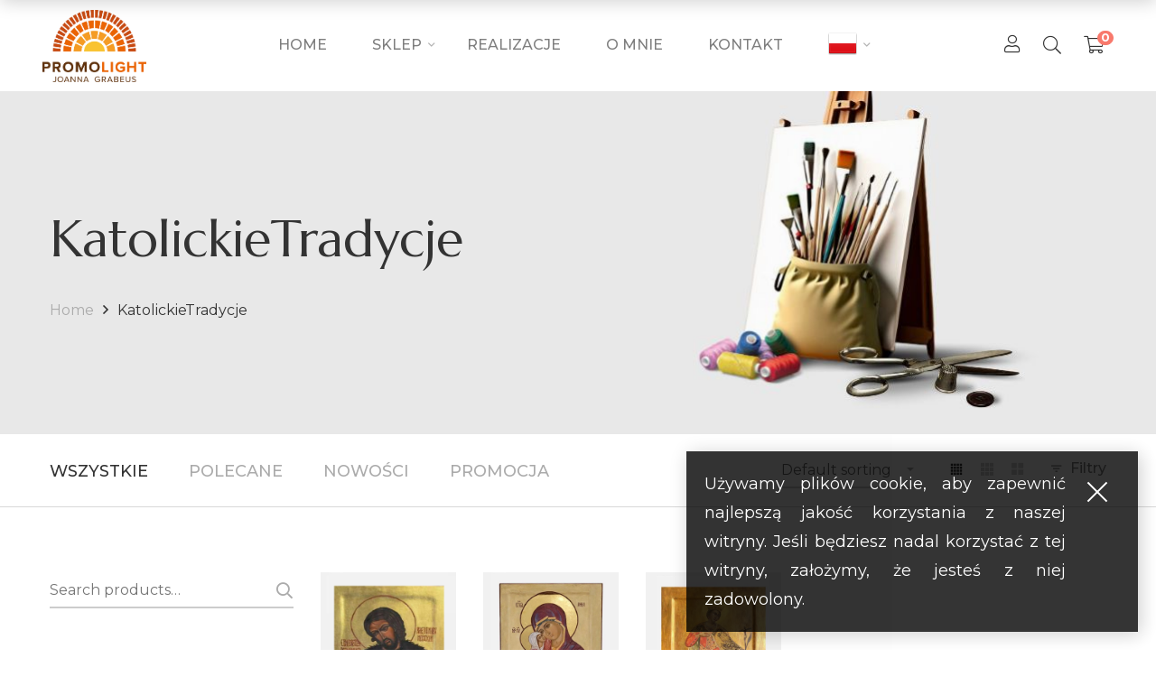

--- FILE ---
content_type: text/html; charset=UTF-8
request_url: https://promolight.eu/tag-produktu/katolickietradycje/
body_size: 27247
content:
<!DOCTYPE html>
<html dir="ltr" lang="pl-PL"
	prefix="og: https://ogp.me/ns#" >

<head>

	<meta charset="UTF-8">

	<meta name="viewport" content="width=device-width, initial-scale=1">

	<link rel="profile" href="https://gmpg.org/xfn/11">

	
	<link rel="icon" href="https://promolight.eu/wp-content/uploads/2023/06/favicon-1-50x50.png" sizes="32x32" />
<link rel="icon" href="https://promolight.eu/wp-content/uploads/2023/06/favicon-1.png" sizes="192x192" />
<link rel="apple-touch-icon" href="https://promolight.eu/wp-content/uploads/2023/06/favicon-1.png" />
<meta name="msapplication-TileImage" content="https://promolight.eu/wp-content/uploads/2023/06/favicon-1.png" />

					<script>document.documentElement.className = document.documentElement.className + ' yes-js js_active js'</script>
				
		<!-- All in One SEO 4.4.2 - aioseo.com -->
		<meta name="robots" content="max-image-preview:large" />
		<link rel="canonical" href="https://promolight.eu/tag-produktu/katolickietradycje/" />
		<meta name="generator" content="All in One SEO (AIOSEO) 4.4.2" />
		<script type="application/ld+json" class="aioseo-schema">
			{"@context":"https:\/\/schema.org","@graph":[{"@type":"BreadcrumbList","@id":"https:\/\/promolight.eu\/tag-produktu\/katolickietradycje\/#breadcrumblist","itemListElement":[{"@type":"ListItem","@id":"https:\/\/promolight.eu\/#listItem","position":1,"item":{"@type":"WebPage","@id":"https:\/\/promolight.eu\/","name":"Strona g\u0142\u00f3wna","url":"https:\/\/promolight.eu\/"},"nextItem":"https:\/\/promolight.eu\/tag-produktu\/katolickietradycje\/#listItem"},{"@type":"ListItem","@id":"https:\/\/promolight.eu\/tag-produktu\/katolickietradycje\/#listItem","position":2,"item":{"@type":"WebPage","@id":"https:\/\/promolight.eu\/tag-produktu\/katolickietradycje\/","name":"KatolickieTradycje","url":"https:\/\/promolight.eu\/tag-produktu\/katolickietradycje\/"},"previousItem":"https:\/\/promolight.eu\/#listItem"}]},{"@type":"CollectionPage","@id":"https:\/\/promolight.eu\/tag-produktu\/katolickietradycje\/#collectionpage","url":"https:\/\/promolight.eu\/tag-produktu\/katolickietradycje\/","name":"KatolickieTradycje - Promolight","inLanguage":"pl-PL","isPartOf":{"@id":"https:\/\/promolight.eu\/#website"},"breadcrumb":{"@id":"https:\/\/promolight.eu\/tag-produktu\/katolickietradycje\/#breadcrumblist"}},{"@type":"Organization","@id":"https:\/\/promolight.eu\/#organization","name":"Promolight","url":"https:\/\/promolight.eu\/"},{"@type":"WebSite","@id":"https:\/\/promolight.eu\/#website","url":"https:\/\/promolight.eu\/","name":"Promolight","inLanguage":"pl-PL","publisher":{"@id":"https:\/\/promolight.eu\/#organization"}}]}
		</script>
		<!-- All in One SEO -->


	<!-- This site is optimized with the Yoast SEO plugin v20.10 - https://yoast.com/wordpress/plugins/seo/ -->
	<title>KatolickieTradycje - Promolight</title>
	<link rel="canonical" href="https://promolight.eu/tag-produktu/katolickietradycje/" />
	<meta property="og:locale" content="pl_PL" />
	<meta property="og:type" content="article" />
	<meta property="og:title" content="Archiwa KatolickieTradycje - Promolight" />
	<meta property="og:url" content="https://promolight.eu/tag-produktu/katolickietradycje/" />
	<meta property="og:site_name" content="Promolight" />
	<meta name="twitter:card" content="summary_large_image" />
	<script type="application/ld+json" class="yoast-schema-graph">{"@context":"https://schema.org","@graph":[{"@type":"CollectionPage","@id":"https://promolight.eu/tag-produktu/katolickietradycje/","url":"https://promolight.eu/tag-produktu/katolickietradycje/","name":"Archiwa KatolickieTradycje - Promolight","isPartOf":{"@id":"https://promolight.eu/#website"},"primaryImageOfPage":{"@id":"https://promolight.eu/tag-produktu/katolickietradycje/#primaryimage"},"image":{"@id":"https://promolight.eu/tag-produktu/katolickietradycje/#primaryimage"},"thumbnailUrl":"https://promolight.eu/wp-content/uploads/2023/07/95-1.png","breadcrumb":{"@id":"https://promolight.eu/tag-produktu/katolickietradycje/#breadcrumb"},"inLanguage":"pl-PL"},{"@type":"ImageObject","inLanguage":"pl-PL","@id":"https://promolight.eu/tag-produktu/katolickietradycje/#primaryimage","url":"https://promolight.eu/wp-content/uploads/2023/07/95-1.png","contentUrl":"https://promolight.eu/wp-content/uploads/2023/07/95-1.png","width":350,"height":467},{"@type":"BreadcrumbList","@id":"https://promolight.eu/tag-produktu/katolickietradycje/#breadcrumb","itemListElement":[{"@type":"ListItem","position":1,"name":"Strona główna","item":"https://promolight.eu/"},{"@type":"ListItem","position":2,"name":"KatolickieTradycje"}]},{"@type":"WebSite","@id":"https://promolight.eu/#website","url":"https://promolight.eu/","name":"Promolight rękodzieło,tkanina artystyczna, ikony,","description":"","publisher":{"@id":"https://promolight.eu/#organization"},"potentialAction":[{"@type":"SearchAction","target":{"@type":"EntryPoint","urlTemplate":"https://promolight.eu/?s={search_term_string}"},"query-input":"required name=search_term_string"}],"inLanguage":"pl-PL"},{"@type":"Organization","@id":"https://promolight.eu/#organization","name":"Promolight Joanna Grabeus","url":"https://promolight.eu/","logo":{"@type":"ImageObject","inLanguage":"pl-PL","@id":"https://promolight.eu/#/schema/logo/image/","url":"https://promolight.eu/wp-content/uploads/2023/06/favicon-1.png","contentUrl":"https://promolight.eu/wp-content/uploads/2023/06/favicon-1.png","width":192,"height":192,"caption":"Promolight Joanna Grabeus"},"image":{"@id":"https://promolight.eu/#/schema/logo/image/"},"sameAs":["https://www.facebook.com/promolighteu"]}]}</script>
	<!-- / Yoast SEO plugin. -->


<link rel='dns-prefetch' href='//fonts.googleapis.com' />
<link rel='preconnect' href='https://fonts.gstatic.com' crossorigin />
<link rel="alternate" type="application/rss+xml" title="Promolight &raquo; Kanał z wpisami" href="https://promolight.eu/feed/" />
<link rel="alternate" type="application/rss+xml" title="Promolight &raquo; Kanał z komentarzami" href="https://promolight.eu/comments/feed/" />
<link rel="alternate" type="application/rss+xml" title="Kanał Promolight &raquo; KatolickieTradycje Tag" href="https://promolight.eu/tag-produktu/katolickietradycje/feed/" />
		<!-- This site uses the Google Analytics by MonsterInsights plugin v9.10.0 - Using Analytics tracking - https://www.monsterinsights.com/ -->
							<script src="//www.googletagmanager.com/gtag/js?id=G-EPCQPE67MT"  data-cfasync="false" data-wpfc-render="false" type="text/javascript" async></script>
			<script data-cfasync="false" data-wpfc-render="false" type="text/javascript">
				var mi_version = '9.10.0';
				var mi_track_user = true;
				var mi_no_track_reason = '';
								var MonsterInsightsDefaultLocations = {"page_location":"https:\/\/promolight.eu\/tag-produktu\/katolickietradycje\/"};
								if ( typeof MonsterInsightsPrivacyGuardFilter === 'function' ) {
					var MonsterInsightsLocations = (typeof MonsterInsightsExcludeQuery === 'object') ? MonsterInsightsPrivacyGuardFilter( MonsterInsightsExcludeQuery ) : MonsterInsightsPrivacyGuardFilter( MonsterInsightsDefaultLocations );
				} else {
					var MonsterInsightsLocations = (typeof MonsterInsightsExcludeQuery === 'object') ? MonsterInsightsExcludeQuery : MonsterInsightsDefaultLocations;
				}

								var disableStrs = [
										'ga-disable-G-EPCQPE67MT',
									];

				/* Function to detect opted out users */
				function __gtagTrackerIsOptedOut() {
					for (var index = 0; index < disableStrs.length; index++) {
						if (document.cookie.indexOf(disableStrs[index] + '=true') > -1) {
							return true;
						}
					}

					return false;
				}

				/* Disable tracking if the opt-out cookie exists. */
				if (__gtagTrackerIsOptedOut()) {
					for (var index = 0; index < disableStrs.length; index++) {
						window[disableStrs[index]] = true;
					}
				}

				/* Opt-out function */
				function __gtagTrackerOptout() {
					for (var index = 0; index < disableStrs.length; index++) {
						document.cookie = disableStrs[index] + '=true; expires=Thu, 31 Dec 2099 23:59:59 UTC; path=/';
						window[disableStrs[index]] = true;
					}
				}

				if ('undefined' === typeof gaOptout) {
					function gaOptout() {
						__gtagTrackerOptout();
					}
				}
								window.dataLayer = window.dataLayer || [];

				window.MonsterInsightsDualTracker = {
					helpers: {},
					trackers: {},
				};
				if (mi_track_user) {
					function __gtagDataLayer() {
						dataLayer.push(arguments);
					}

					function __gtagTracker(type, name, parameters) {
						if (!parameters) {
							parameters = {};
						}

						if (parameters.send_to) {
							__gtagDataLayer.apply(null, arguments);
							return;
						}

						if (type === 'event') {
														parameters.send_to = monsterinsights_frontend.v4_id;
							var hookName = name;
							if (typeof parameters['event_category'] !== 'undefined') {
								hookName = parameters['event_category'] + ':' + name;
							}

							if (typeof MonsterInsightsDualTracker.trackers[hookName] !== 'undefined') {
								MonsterInsightsDualTracker.trackers[hookName](parameters);
							} else {
								__gtagDataLayer('event', name, parameters);
							}
							
						} else {
							__gtagDataLayer.apply(null, arguments);
						}
					}

					__gtagTracker('js', new Date());
					__gtagTracker('set', {
						'developer_id.dZGIzZG': true,
											});
					if ( MonsterInsightsLocations.page_location ) {
						__gtagTracker('set', MonsterInsightsLocations);
					}
										__gtagTracker('config', 'G-EPCQPE67MT', {"forceSSL":"true","link_attribution":"true"} );
										window.gtag = __gtagTracker;										(function () {
						/* https://developers.google.com/analytics/devguides/collection/analyticsjs/ */
						/* ga and __gaTracker compatibility shim. */
						var noopfn = function () {
							return null;
						};
						var newtracker = function () {
							return new Tracker();
						};
						var Tracker = function () {
							return null;
						};
						var p = Tracker.prototype;
						p.get = noopfn;
						p.set = noopfn;
						p.send = function () {
							var args = Array.prototype.slice.call(arguments);
							args.unshift('send');
							__gaTracker.apply(null, args);
						};
						var __gaTracker = function () {
							var len = arguments.length;
							if (len === 0) {
								return;
							}
							var f = arguments[len - 1];
							if (typeof f !== 'object' || f === null || typeof f.hitCallback !== 'function') {
								if ('send' === arguments[0]) {
									var hitConverted, hitObject = false, action;
									if ('event' === arguments[1]) {
										if ('undefined' !== typeof arguments[3]) {
											hitObject = {
												'eventAction': arguments[3],
												'eventCategory': arguments[2],
												'eventLabel': arguments[4],
												'value': arguments[5] ? arguments[5] : 1,
											}
										}
									}
									if ('pageview' === arguments[1]) {
										if ('undefined' !== typeof arguments[2]) {
											hitObject = {
												'eventAction': 'page_view',
												'page_path': arguments[2],
											}
										}
									}
									if (typeof arguments[2] === 'object') {
										hitObject = arguments[2];
									}
									if (typeof arguments[5] === 'object') {
										Object.assign(hitObject, arguments[5]);
									}
									if ('undefined' !== typeof arguments[1].hitType) {
										hitObject = arguments[1];
										if ('pageview' === hitObject.hitType) {
											hitObject.eventAction = 'page_view';
										}
									}
									if (hitObject) {
										action = 'timing' === arguments[1].hitType ? 'timing_complete' : hitObject.eventAction;
										hitConverted = mapArgs(hitObject);
										__gtagTracker('event', action, hitConverted);
									}
								}
								return;
							}

							function mapArgs(args) {
								var arg, hit = {};
								var gaMap = {
									'eventCategory': 'event_category',
									'eventAction': 'event_action',
									'eventLabel': 'event_label',
									'eventValue': 'event_value',
									'nonInteraction': 'non_interaction',
									'timingCategory': 'event_category',
									'timingVar': 'name',
									'timingValue': 'value',
									'timingLabel': 'event_label',
									'page': 'page_path',
									'location': 'page_location',
									'title': 'page_title',
									'referrer' : 'page_referrer',
								};
								for (arg in args) {
																		if (!(!args.hasOwnProperty(arg) || !gaMap.hasOwnProperty(arg))) {
										hit[gaMap[arg]] = args[arg];
									} else {
										hit[arg] = args[arg];
									}
								}
								return hit;
							}

							try {
								f.hitCallback();
							} catch (ex) {
							}
						};
						__gaTracker.create = newtracker;
						__gaTracker.getByName = newtracker;
						__gaTracker.getAll = function () {
							return [];
						};
						__gaTracker.remove = noopfn;
						__gaTracker.loaded = true;
						window['__gaTracker'] = __gaTracker;
					})();
									} else {
										console.log("");
					(function () {
						function __gtagTracker() {
							return null;
						}

						window['__gtagTracker'] = __gtagTracker;
						window['gtag'] = __gtagTracker;
					})();
									}
			</script>
							<!-- / Google Analytics by MonsterInsights -->
		<style id='wp-img-auto-sizes-contain-inline-css' type='text/css'>
img:is([sizes=auto i],[sizes^="auto," i]){contain-intrinsic-size:3000px 1500px}
/*# sourceURL=wp-img-auto-sizes-contain-inline-css */
</style>
<link rel='stylesheet' id='font-awesome-pro-css' href='https://promolight.eu/wp-content/plugins/learts-addons//assets/libs/font-awesome-pro/css/fontawesome.css?ver=5.15.4' type='text/css' media='all' />
<link rel='stylesheet' id='font-ion-icons-css' href='https://promolight.eu/wp-content/plugins/learts-addons//assets/libs/Ionicons/css/ionicons.min.css?ver=6.9' type='text/css' media='all' />
<link rel='stylesheet' id='font-themify-icons-css' href='https://promolight.eu/wp-content/plugins/learts-addons//assets/libs/themify-icons/css/themify-icons.css?ver=6.9' type='text/css' media='all' />
<link rel='stylesheet' id='redux-external-fonts-css' href='https://promolight.eu/wp-content/themes/learts/assets/libs/font-futura/font.css?ver=6.9' type='text/css' media='all' />
<link rel='stylesheet' id='font-futura-css' href='https://promolight.eu/wp-content/themes/learts/assets/libs/font-futura/font.css?ver=6.9' type='text/css' media='all' />
<link rel='stylesheet' id='animate-css-css' href='https://promolight.eu/wp-content/themes/learts/assets/libs/animate.css/css/animate.min.css?ver=6.9' type='text/css' media='all' />
<link rel='stylesheet' id='jquery-nice-select-css' href='https://promolight.eu/wp-content/themes/learts/assets/libs/jquery-nice-select/css/nice-select.css?ver=6.9' type='text/css' media='all' />
<link rel='stylesheet' id='magnific-popup-css' href='https://promolight.eu/wp-content/themes/learts/assets/libs/magnific-popup/css/magnific-popup.css?ver=6.9' type='text/css' media='all' />
<link rel='stylesheet' id='perfect-scrollbar-css' href='https://promolight.eu/wp-content/themes/learts/assets/libs/perfect-scrollbar/css/perfect-scrollbar.min.css?ver=6.9' type='text/css' media='all' />
<link rel='stylesheet' id='select2-css' href='https://promolight.eu/wp-content/themes/learts/assets/libs/select2/css/select2.min.css?ver=6.9' type='text/css' media='all' />
<link rel='stylesheet' id='gif-player-css' href='https://promolight.eu/wp-content/themes/learts/assets/libs/jquery.gifplayer/dist/gifplayer.css?ver=6.9' type='text/css' media='all' />
<link rel='stylesheet' id='lightgallery-css' href='https://promolight.eu/wp-content/themes/learts/assets/libs/lightgallery/css/lightgallery.min.css?ver=6.9' type='text/css' media='all' />
<link rel='stylesheet' id='growl-css' href='https://promolight.eu/wp-content/themes/learts/assets/libs/growl/css/jquery.growl.css?ver=6.9' type='text/css' media='all' />
<style id='wp-emoji-styles-inline-css' type='text/css'>

	img.wp-smiley, img.emoji {
		display: inline !important;
		border: none !important;
		box-shadow: none !important;
		height: 1em !important;
		width: 1em !important;
		margin: 0 0.07em !important;
		vertical-align: -0.1em !important;
		background: none !important;
		padding: 0 !important;
	}
/*# sourceURL=wp-emoji-styles-inline-css */
</style>
<link rel='stylesheet' id='wp-block-library-css' href='https://promolight.eu/wp-includes/css/dist/block-library/style.min.css?ver=6.9' type='text/css' media='all' />
<style id='wp-block-heading-inline-css' type='text/css'>
h1:where(.wp-block-heading).has-background,h2:where(.wp-block-heading).has-background,h3:where(.wp-block-heading).has-background,h4:where(.wp-block-heading).has-background,h5:where(.wp-block-heading).has-background,h6:where(.wp-block-heading).has-background{padding:1.25em 2.375em}h1.has-text-align-left[style*=writing-mode]:where([style*=vertical-lr]),h1.has-text-align-right[style*=writing-mode]:where([style*=vertical-rl]),h2.has-text-align-left[style*=writing-mode]:where([style*=vertical-lr]),h2.has-text-align-right[style*=writing-mode]:where([style*=vertical-rl]),h3.has-text-align-left[style*=writing-mode]:where([style*=vertical-lr]),h3.has-text-align-right[style*=writing-mode]:where([style*=vertical-rl]),h4.has-text-align-left[style*=writing-mode]:where([style*=vertical-lr]),h4.has-text-align-right[style*=writing-mode]:where([style*=vertical-rl]),h5.has-text-align-left[style*=writing-mode]:where([style*=vertical-lr]),h5.has-text-align-right[style*=writing-mode]:where([style*=vertical-rl]),h6.has-text-align-left[style*=writing-mode]:where([style*=vertical-lr]),h6.has-text-align-right[style*=writing-mode]:where([style*=vertical-rl]){rotate:180deg}
/*# sourceURL=https://promolight.eu/wp-includes/blocks/heading/style.min.css */
</style>
<style id='wp-block-tag-cloud-inline-css' type='text/css'>
.wp-block-tag-cloud{box-sizing:border-box}.wp-block-tag-cloud.aligncenter{justify-content:center;text-align:center}.wp-block-tag-cloud a{display:inline-block;margin-right:5px}.wp-block-tag-cloud span{display:inline-block;margin-left:5px;text-decoration:none}:root :where(.wp-block-tag-cloud.is-style-outline){display:flex;flex-wrap:wrap;gap:1ch}:root :where(.wp-block-tag-cloud.is-style-outline a){border:1px solid;font-size:unset!important;margin-right:0;padding:1ch 2ch;text-decoration:none!important}
/*# sourceURL=https://promolight.eu/wp-includes/blocks/tag-cloud/style.min.css */
</style>
<style id='global-styles-inline-css' type='text/css'>
:root{--wp--preset--aspect-ratio--square: 1;--wp--preset--aspect-ratio--4-3: 4/3;--wp--preset--aspect-ratio--3-4: 3/4;--wp--preset--aspect-ratio--3-2: 3/2;--wp--preset--aspect-ratio--2-3: 2/3;--wp--preset--aspect-ratio--16-9: 16/9;--wp--preset--aspect-ratio--9-16: 9/16;--wp--preset--color--black: #2a2a2a;--wp--preset--color--cyan-bluish-gray: #abb8c3;--wp--preset--color--white: #ffffff;--wp--preset--color--pale-pink: #f78da7;--wp--preset--color--vivid-red: #cf2e2e;--wp--preset--color--luminous-vivid-orange: #ff6900;--wp--preset--color--luminous-vivid-amber: #fcb900;--wp--preset--color--light-green-cyan: #7bdcb5;--wp--preset--color--vivid-green-cyan: #00d084;--wp--preset--color--pale-cyan-blue: #8ed1fc;--wp--preset--color--vivid-cyan-blue: #0693e3;--wp--preset--color--vivid-purple: #9b51e0;--wp--preset--color--gray: #828282;--wp--preset--color--yellow: #fff200;--wp--preset--color--orange: #fc6600;--wp--preset--color--red: #d30000;--wp--preset--color--pink: #fc0fc0;--wp--preset--color--violet: #b200ed;--wp--preset--color--blue: #0018f9;--wp--preset--color--green: #3bb143;--wp--preset--color--brown: #7c4700;--wp--preset--gradient--vivid-cyan-blue-to-vivid-purple: linear-gradient(135deg,rgb(6,147,227) 0%,rgb(155,81,224) 100%);--wp--preset--gradient--light-green-cyan-to-vivid-green-cyan: linear-gradient(135deg,rgb(122,220,180) 0%,rgb(0,208,130) 100%);--wp--preset--gradient--luminous-vivid-amber-to-luminous-vivid-orange: linear-gradient(135deg,rgb(252,185,0) 0%,rgb(255,105,0) 100%);--wp--preset--gradient--luminous-vivid-orange-to-vivid-red: linear-gradient(135deg,rgb(255,105,0) 0%,rgb(207,46,46) 100%);--wp--preset--gradient--very-light-gray-to-cyan-bluish-gray: linear-gradient(135deg,rgb(238,238,238) 0%,rgb(169,184,195) 100%);--wp--preset--gradient--cool-to-warm-spectrum: linear-gradient(135deg,rgb(74,234,220) 0%,rgb(151,120,209) 20%,rgb(207,42,186) 40%,rgb(238,44,130) 60%,rgb(251,105,98) 80%,rgb(254,248,76) 100%);--wp--preset--gradient--blush-light-purple: linear-gradient(135deg,rgb(255,206,236) 0%,rgb(152,150,240) 100%);--wp--preset--gradient--blush-bordeaux: linear-gradient(135deg,rgb(254,205,165) 0%,rgb(254,45,45) 50%,rgb(107,0,62) 100%);--wp--preset--gradient--luminous-dusk: linear-gradient(135deg,rgb(255,203,112) 0%,rgb(199,81,192) 50%,rgb(65,88,208) 100%);--wp--preset--gradient--pale-ocean: linear-gradient(135deg,rgb(255,245,203) 0%,rgb(182,227,212) 50%,rgb(51,167,181) 100%);--wp--preset--gradient--electric-grass: linear-gradient(135deg,rgb(202,248,128) 0%,rgb(113,206,126) 100%);--wp--preset--gradient--midnight: linear-gradient(135deg,rgb(2,3,129) 0%,rgb(40,116,252) 100%);--wp--preset--font-size--small: 13px;--wp--preset--font-size--medium: 20px;--wp--preset--font-size--large: 36px;--wp--preset--font-size--x-large: 42px;--wp--preset--spacing--20: 0.44rem;--wp--preset--spacing--30: 0.67rem;--wp--preset--spacing--40: 1rem;--wp--preset--spacing--50: 1.5rem;--wp--preset--spacing--60: 2.25rem;--wp--preset--spacing--70: 3.38rem;--wp--preset--spacing--80: 5.06rem;--wp--preset--shadow--natural: 6px 6px 9px rgba(0, 0, 0, 0.2);--wp--preset--shadow--deep: 12px 12px 50px rgba(0, 0, 0, 0.4);--wp--preset--shadow--sharp: 6px 6px 0px rgba(0, 0, 0, 0.2);--wp--preset--shadow--outlined: 6px 6px 0px -3px rgb(255, 255, 255), 6px 6px rgb(0, 0, 0);--wp--preset--shadow--crisp: 6px 6px 0px rgb(0, 0, 0);}:where(.is-layout-flex){gap: 0.5em;}:where(.is-layout-grid){gap: 0.5em;}body .is-layout-flex{display: flex;}.is-layout-flex{flex-wrap: wrap;align-items: center;}.is-layout-flex > :is(*, div){margin: 0;}body .is-layout-grid{display: grid;}.is-layout-grid > :is(*, div){margin: 0;}:where(.wp-block-columns.is-layout-flex){gap: 2em;}:where(.wp-block-columns.is-layout-grid){gap: 2em;}:where(.wp-block-post-template.is-layout-flex){gap: 1.25em;}:where(.wp-block-post-template.is-layout-grid){gap: 1.25em;}.has-black-color{color: var(--wp--preset--color--black) !important;}.has-cyan-bluish-gray-color{color: var(--wp--preset--color--cyan-bluish-gray) !important;}.has-white-color{color: var(--wp--preset--color--white) !important;}.has-pale-pink-color{color: var(--wp--preset--color--pale-pink) !important;}.has-vivid-red-color{color: var(--wp--preset--color--vivid-red) !important;}.has-luminous-vivid-orange-color{color: var(--wp--preset--color--luminous-vivid-orange) !important;}.has-luminous-vivid-amber-color{color: var(--wp--preset--color--luminous-vivid-amber) !important;}.has-light-green-cyan-color{color: var(--wp--preset--color--light-green-cyan) !important;}.has-vivid-green-cyan-color{color: var(--wp--preset--color--vivid-green-cyan) !important;}.has-pale-cyan-blue-color{color: var(--wp--preset--color--pale-cyan-blue) !important;}.has-vivid-cyan-blue-color{color: var(--wp--preset--color--vivid-cyan-blue) !important;}.has-vivid-purple-color{color: var(--wp--preset--color--vivid-purple) !important;}.has-black-background-color{background-color: var(--wp--preset--color--black) !important;}.has-cyan-bluish-gray-background-color{background-color: var(--wp--preset--color--cyan-bluish-gray) !important;}.has-white-background-color{background-color: var(--wp--preset--color--white) !important;}.has-pale-pink-background-color{background-color: var(--wp--preset--color--pale-pink) !important;}.has-vivid-red-background-color{background-color: var(--wp--preset--color--vivid-red) !important;}.has-luminous-vivid-orange-background-color{background-color: var(--wp--preset--color--luminous-vivid-orange) !important;}.has-luminous-vivid-amber-background-color{background-color: var(--wp--preset--color--luminous-vivid-amber) !important;}.has-light-green-cyan-background-color{background-color: var(--wp--preset--color--light-green-cyan) !important;}.has-vivid-green-cyan-background-color{background-color: var(--wp--preset--color--vivid-green-cyan) !important;}.has-pale-cyan-blue-background-color{background-color: var(--wp--preset--color--pale-cyan-blue) !important;}.has-vivid-cyan-blue-background-color{background-color: var(--wp--preset--color--vivid-cyan-blue) !important;}.has-vivid-purple-background-color{background-color: var(--wp--preset--color--vivid-purple) !important;}.has-black-border-color{border-color: var(--wp--preset--color--black) !important;}.has-cyan-bluish-gray-border-color{border-color: var(--wp--preset--color--cyan-bluish-gray) !important;}.has-white-border-color{border-color: var(--wp--preset--color--white) !important;}.has-pale-pink-border-color{border-color: var(--wp--preset--color--pale-pink) !important;}.has-vivid-red-border-color{border-color: var(--wp--preset--color--vivid-red) !important;}.has-luminous-vivid-orange-border-color{border-color: var(--wp--preset--color--luminous-vivid-orange) !important;}.has-luminous-vivid-amber-border-color{border-color: var(--wp--preset--color--luminous-vivid-amber) !important;}.has-light-green-cyan-border-color{border-color: var(--wp--preset--color--light-green-cyan) !important;}.has-vivid-green-cyan-border-color{border-color: var(--wp--preset--color--vivid-green-cyan) !important;}.has-pale-cyan-blue-border-color{border-color: var(--wp--preset--color--pale-cyan-blue) !important;}.has-vivid-cyan-blue-border-color{border-color: var(--wp--preset--color--vivid-cyan-blue) !important;}.has-vivid-purple-border-color{border-color: var(--wp--preset--color--vivid-purple) !important;}.has-vivid-cyan-blue-to-vivid-purple-gradient-background{background: var(--wp--preset--gradient--vivid-cyan-blue-to-vivid-purple) !important;}.has-light-green-cyan-to-vivid-green-cyan-gradient-background{background: var(--wp--preset--gradient--light-green-cyan-to-vivid-green-cyan) !important;}.has-luminous-vivid-amber-to-luminous-vivid-orange-gradient-background{background: var(--wp--preset--gradient--luminous-vivid-amber-to-luminous-vivid-orange) !important;}.has-luminous-vivid-orange-to-vivid-red-gradient-background{background: var(--wp--preset--gradient--luminous-vivid-orange-to-vivid-red) !important;}.has-very-light-gray-to-cyan-bluish-gray-gradient-background{background: var(--wp--preset--gradient--very-light-gray-to-cyan-bluish-gray) !important;}.has-cool-to-warm-spectrum-gradient-background{background: var(--wp--preset--gradient--cool-to-warm-spectrum) !important;}.has-blush-light-purple-gradient-background{background: var(--wp--preset--gradient--blush-light-purple) !important;}.has-blush-bordeaux-gradient-background{background: var(--wp--preset--gradient--blush-bordeaux) !important;}.has-luminous-dusk-gradient-background{background: var(--wp--preset--gradient--luminous-dusk) !important;}.has-pale-ocean-gradient-background{background: var(--wp--preset--gradient--pale-ocean) !important;}.has-electric-grass-gradient-background{background: var(--wp--preset--gradient--electric-grass) !important;}.has-midnight-gradient-background{background: var(--wp--preset--gradient--midnight) !important;}.has-small-font-size{font-size: var(--wp--preset--font-size--small) !important;}.has-medium-font-size{font-size: var(--wp--preset--font-size--medium) !important;}.has-large-font-size{font-size: var(--wp--preset--font-size--large) !important;}.has-x-large-font-size{font-size: var(--wp--preset--font-size--x-large) !important;}
/*# sourceURL=global-styles-inline-css */
</style>

<style id='classic-theme-styles-inline-css' type='text/css'>
/*! This file is auto-generated */
.wp-block-button__link{color:#fff;background-color:#32373c;border-radius:9999px;box-shadow:none;text-decoration:none;padding:calc(.667em + 2px) calc(1.333em + 2px);font-size:1.125em}.wp-block-file__button{background:#32373c;color:#fff;text-decoration:none}
/*# sourceURL=/wp-includes/css/classic-themes.min.css */
</style>
<link rel='stylesheet' id='redux-extendify-styles-css' href='https://promolight.eu/wp-content/plugins/redux-framework/redux-core/assets/css/extendify-utilities.css?ver=4.4.1' type='text/css' media='all' />
<style id='woocommerce-inline-inline-css' type='text/css'>
.woocommerce form .form-row .required { visibility: visible; }
/*# sourceURL=woocommerce-inline-inline-css */
</style>
<link rel='stylesheet' id='contact-form-7-css' href='https://promolight.eu/wp-content/plugins/contact-form-7/includes/css/styles.css?ver=5.7.7' type='text/css' media='all' />
<link rel='stylesheet' id='isw-frontend-css' href='https://promolight.eu/wp-content/plugins/insight-swatches/assets/css/style.css?ver=6.9' type='text/css' media='all' />
<link rel='stylesheet' id='mabel-shoppable-images-lite-css' href='https://promolight.eu/wp-content/plugins/mabel-shoppable-images-lite/public/css/public.min.css?ver=1.2.4' type='text/css' media='all' />
<style id='mabel-shoppable-images-lite-inline-css' type='text/css'>
span.mb-siwc-tag{margin-left:-12px;margin-top:-12px;color:#7b53c1;width:25px;height:25px;line-height:25px;background:#ffffff;font-size:14px;border-radius:50%;}
/*# sourceURL=mabel-shoppable-images-lite-inline-css */
</style>
<link rel='stylesheet' id='woobt-frontend-css' href='https://promolight.eu/wp-content/plugins/woo-bought-together/assets/css/frontend.css?ver=6.1.0' type='text/css' media='all' />
<link rel='stylesheet' id='jquery-selectBox-css' href='https://promolight.eu/wp-content/plugins/yith-woocommerce-wishlist/assets/css/jquery.selectBox.css?ver=1.2.0' type='text/css' media='all' />
<link rel='stylesheet' id='yith-wcwl-font-awesome-css' href='https://promolight.eu/wp-content/plugins/yith-woocommerce-wishlist/assets/css/font-awesome.css?ver=4.7.0' type='text/css' media='all' />
<link rel='stylesheet' id='woocommerce_prettyPhoto_css-css' href='//promolight.eu/wp-content/plugins/woocommerce/assets/css/prettyPhoto.css?ver=3.1.6' type='text/css' media='all' />
<link rel='stylesheet' id='yith-wcwl-main-css' href='https://promolight.eu/wp-content/plugins/yith-woocommerce-wishlist/assets/css/style.css?ver=3.21.0' type='text/css' media='all' />
<style id='yith-wcwl-main-inline-css' type='text/css'>
.yith-wcwl-share li a{color: #FFFFFF;}.yith-wcwl-share li a:hover{color: #FFFFFF;}.yith-wcwl-share a.facebook{background: #39599E; background-color: #39599E;}.yith-wcwl-share a.facebook:hover{background: #595A5A; background-color: #595A5A;}.yith-wcwl-share a.twitter{background: #45AFE2; background-color: #45AFE2;}.yith-wcwl-share a.twitter:hover{background: #595A5A; background-color: #595A5A;}.yith-wcwl-share a.pinterest{background: #AB2E31; background-color: #AB2E31;}.yith-wcwl-share a.pinterest:hover{background: #595A5A; background-color: #595A5A;}.yith-wcwl-share a.email{background: #FBB102; background-color: #FBB102;}.yith-wcwl-share a.email:hover{background: #595A5A; background-color: #595A5A;}.yith-wcwl-share a.whatsapp{background: #00A901; background-color: #00A901;}.yith-wcwl-share a.whatsapp:hover{background: #595A5A; background-color: #595A5A;}
/*# sourceURL=yith-wcwl-main-inline-css */
</style>
<link rel='stylesheet' id='learts-main-style-css' href='https://promolight.eu/wp-content/themes/learts/style.css?ver=6.9' type='text/css' media='all' />
<style id='learts-main-style-inline-css' type='text/css'>
@media (min-width: 1200px) {.site-logo{line-height:100px}.site-logo img{max-height:100px}.site-header.header-split .site-logo{height:100px}.site-header.sticky-header{height:80px}.site-header.header-split.sticky-header .site-logo{height:80px}.site-header.sticky-header .site-logo{line-height:80px}.site-header.sticky-header .site-logo img{max-height:80px}}.site-logo{width:13%}.header-tools{width:15%}.site-menu .menu > ul > li > a, .site-menu .menu > li > a{height:100px;line-height:100px}.site-header.sticky-header .site-menu .menu > ul > li > a, .site-header.sticky-header .site-menu .menu > li > a{height:80px;line-height:80px}.site-menu .menu > ul > li:hover > a, .site-menu .menu > li:hover > a{color:#7E7E7E}.site-menu .menu li.menu-item.menu-item-has-children:hover > a:before{color:#333333}.site-menu .menu > ul > li > a .menu-item-text:after, .site-menu .menu > li > a .menu-item-text:after{ background-color:#333333}.site-menu .menu > ul > li .children li.page_item:before, .site-menu .menu > li .sub-menu li.menu-item:before  { background-color:#333333}.site-menu .menu > ul > li .children li.page_item:hover > a,.site-menu .menu > li .sub-menu li.menu-item:hover > a,.site-menu .menu > ul > li .children li.page_item:hover:after,.site-menu .menu > li .sub-menu li.menu-item:hover:after,.site-menu .menu > ul > li .children li.page_item.current_page_item > a,.site-menu .menu > li .sub-menu li.menu-item.current-menu-item > a { color: #333333}@media (min-width: 1200px) {.page-title > .container > .row{height:380px}}.page-title h1,.page-title .site-breadcrumbs,.page-title .site-breadcrumbs ul li:after,.page-title .site-breadcrumbs .insight_core_breadcrumb a:hover{color:#333333 !important}.page-title .page-subtitle,.page-title .site-breadcrumbs .insight_core_breadcrumb a{color:#ababab !important}.page-title.page-title-bg_image{background-image:url('https://promolight.eu/wp-content/uploads/2023/06/strona_tytulowa_grafika.jpg')}.page-title:before{background-color: !important}.offcanvas-btn .ion-navicon{color:#7e7e7e}
/*# sourceURL=learts-main-style-inline-css */
</style>
<link rel='stylesheet' id='learts-child-style-css' href='https://promolight.eu/wp-content/themes/learts-child/style.css?ver=6.9' type='text/css' media='all' />
<link rel='stylesheet' id='pwb-styles-frontend-css' href='https://promolight.eu/wp-content/plugins/perfect-woocommerce-brands/build/frontend/css/style.css?ver=3.2.0' type='text/css' media='all' />
<link rel='stylesheet' id='newsletter-css' href='https://promolight.eu/wp-content/plugins/newsletter/style.css?ver=7.8.8' type='text/css' media='all' />
<link rel="preload" as="style" href="https://fonts.googleapis.com/css?family=Montserrat:100,200,300,400,500,600,700,800,900,100italic,200italic,300italic,400italic,500italic,600italic,700italic,800italic,900italic%7CPlayfair%20Display:400,500,600,700,800,900,400italic,500italic,600italic,700italic,800italic,900italic%7CYellowtail:400%7CMarcellus:400&#038;subset=latin&#038;display=swap&#038;ver=1689078728" /><link rel="stylesheet" href="https://fonts.googleapis.com/css?family=Montserrat:100,200,300,400,500,600,700,800,900,100italic,200italic,300italic,400italic,500italic,600italic,700italic,800italic,900italic%7CPlayfair%20Display:400,500,600,700,800,900,400italic,500italic,600italic,700italic,800italic,900italic%7CYellowtail:400%7CMarcellus:400&#038;subset=latin&#038;display=swap&#038;ver=1689078728" media="print" onload="this.media='all'"><noscript><link rel="stylesheet" href="https://fonts.googleapis.com/css?family=Montserrat:100,200,300,400,500,600,700,800,900,100italic,200italic,300italic,400italic,500italic,600italic,700italic,800italic,900italic%7CPlayfair%20Display:400,500,600,700,800,900,400italic,500italic,600italic,700italic,800italic,900italic%7CYellowtail:400%7CMarcellus:400&#038;subset=latin&#038;display=swap&#038;ver=1689078728" /></noscript><script type="text/template" id="tmpl-variation-template">
	<div class="woocommerce-variation-description">{{{ data.variation.variation_description }}}</div>
	<div class="woocommerce-variation-price">{{{ data.variation.price_html }}}</div>
	<div class="woocommerce-variation-availability">{{{ data.variation.availability_html }}}</div>
</script>
<script type="text/template" id="tmpl-unavailable-variation-template">
	<p>Sorry, this product is unavailable. Please choose a different combination.</p>
</script>
<script type="text/javascript" src="https://promolight.eu/wp-includes/js/jquery/jquery.min.js?ver=3.7.1" id="jquery-core-js"></script>
<script type="text/javascript" src="https://promolight.eu/wp-includes/js/jquery/jquery-migrate.min.js?ver=3.4.1" id="jquery-migrate-js"></script>
<script type="text/javascript" src="https://promolight.eu/wp-content/plugins/google-analytics-for-wordpress/assets/js/frontend-gtag.min.js?ver=9.10.0" id="monsterinsights-frontend-script-js" async="async" data-wp-strategy="async"></script>
<script data-cfasync="false" data-wpfc-render="false" type="text/javascript" id='monsterinsights-frontend-script-js-extra'>/* <![CDATA[ */
var monsterinsights_frontend = {"js_events_tracking":"true","download_extensions":"doc,pdf,ppt,zip,xls,docx,pptx,xlsx","inbound_paths":"[{\"path\":\"\\\/go\\\/\",\"label\":\"affiliate\"},{\"path\":\"\\\/recommend\\\/\",\"label\":\"affiliate\"}]","home_url":"https:\/\/promolight.eu","hash_tracking":"false","v4_id":"G-EPCQPE67MT"};/* ]]> */
</script>
<script type="text/javascript" src="https://promolight.eu/wp-content/plugins/woocommerce/assets/js/jquery-blockui/jquery.blockUI.min.js?ver=2.7.0-wc.7.7.2" id="jquery-blockui-js"></script>
<script type="text/javascript" id="wc-add-to-cart-js-extra">
/* <![CDATA[ */
var wc_add_to_cart_params = {"ajax_url":"/wp-admin/admin-ajax.php","wc_ajax_url":"/?wc-ajax=%%endpoint%%","i18n_view_cart":"View cart","cart_url":"https://promolight.eu/koszyk-2/","is_cart":"","cart_redirect_after_add":"no"};
//# sourceURL=wc-add-to-cart-js-extra
/* ]]> */
</script>
<script type="text/javascript" src="https://promolight.eu/wp-content/plugins/woocommerce/assets/js/frontend/add-to-cart.min.js?ver=7.7.2" id="wc-add-to-cart-js"></script>
<script type="text/javascript" id="mabel-shoppable-images-lite-js-extra">
/* <![CDATA[ */
var mabel_script_vars = {"ajaxurl":"https://promolight.eu/wp-admin/admin-ajax.php","sinonce":"22c342bf73"};
//# sourceURL=mabel-shoppable-images-lite-js-extra
/* ]]> */
</script>
<script type="text/javascript" src="https://promolight.eu/wp-content/plugins/mabel-shoppable-images-lite/public/js/public.min.js?ver=1.2.4" id="mabel-shoppable-images-lite-js"></script>
<script type="text/javascript" src="https://promolight.eu/wp-content/plugins/js_composer/assets/js/vendors/woocommerce-add-to-cart.js?ver=6.11.0" id="vc_woocommerce-add-to-cart-js-js"></script>
<link rel="https://api.w.org/" href="https://promolight.eu/wp-json/" /><link rel="alternate" title="JSON" type="application/json" href="https://promolight.eu/wp-json/wp/v2/product_tag/204" /><link rel="EditURI" type="application/rsd+xml" title="RSD" href="https://promolight.eu/xmlrpc.php?rsd" />
<meta name="generator" content="WordPress 6.9" />
<meta name="generator" content="WooCommerce 7.7.2" />
<meta name="generator" content="Redux 4.4.1" /><script>cookieAuthorName = "";cookieAuthorEmail = "";</script>	<noscript><style>.woocommerce-product-gallery{ opacity: 1 !important; }</style></noscript>
	<meta name="generator" content="Powered by WPBakery Page Builder - drag and drop page builder for WordPress."/>
<meta name="generator" content="Powered by Slider Revolution 6.6.12 - responsive, Mobile-Friendly Slider Plugin for WordPress with comfortable drag and drop interface." />
<link rel="icon" href="https://promolight.eu/wp-content/uploads/2023/06/favicon-1-50x50.png" sizes="32x32" />
<link rel="icon" href="https://promolight.eu/wp-content/uploads/2023/06/favicon-1.png" sizes="192x192" />
<link rel="apple-touch-icon" href="https://promolight.eu/wp-content/uploads/2023/06/favicon-1.png" />
<meta name="msapplication-TileImage" content="https://promolight.eu/wp-content/uploads/2023/06/favicon-1.png" />
<script>function setREVStartSize(e){
			//window.requestAnimationFrame(function() {
				window.RSIW = window.RSIW===undefined ? window.innerWidth : window.RSIW;
				window.RSIH = window.RSIH===undefined ? window.innerHeight : window.RSIH;
				try {
					var pw = document.getElementById(e.c).parentNode.offsetWidth,
						newh;
					pw = pw===0 || isNaN(pw) || (e.l=="fullwidth" || e.layout=="fullwidth") ? window.RSIW : pw;
					e.tabw = e.tabw===undefined ? 0 : parseInt(e.tabw);
					e.thumbw = e.thumbw===undefined ? 0 : parseInt(e.thumbw);
					e.tabh = e.tabh===undefined ? 0 : parseInt(e.tabh);
					e.thumbh = e.thumbh===undefined ? 0 : parseInt(e.thumbh);
					e.tabhide = e.tabhide===undefined ? 0 : parseInt(e.tabhide);
					e.thumbhide = e.thumbhide===undefined ? 0 : parseInt(e.thumbhide);
					e.mh = e.mh===undefined || e.mh=="" || e.mh==="auto" ? 0 : parseInt(e.mh,0);
					if(e.layout==="fullscreen" || e.l==="fullscreen")
						newh = Math.max(e.mh,window.RSIH);
					else{
						e.gw = Array.isArray(e.gw) ? e.gw : [e.gw];
						for (var i in e.rl) if (e.gw[i]===undefined || e.gw[i]===0) e.gw[i] = e.gw[i-1];
						e.gh = e.el===undefined || e.el==="" || (Array.isArray(e.el) && e.el.length==0)? e.gh : e.el;
						e.gh = Array.isArray(e.gh) ? e.gh : [e.gh];
						for (var i in e.rl) if (e.gh[i]===undefined || e.gh[i]===0) e.gh[i] = e.gh[i-1];
											
						var nl = new Array(e.rl.length),
							ix = 0,
							sl;
						e.tabw = e.tabhide>=pw ? 0 : e.tabw;
						e.thumbw = e.thumbhide>=pw ? 0 : e.thumbw;
						e.tabh = e.tabhide>=pw ? 0 : e.tabh;
						e.thumbh = e.thumbhide>=pw ? 0 : e.thumbh;
						for (var i in e.rl) nl[i] = e.rl[i]<window.RSIW ? 0 : e.rl[i];
						sl = nl[0];
						for (var i in nl) if (sl>nl[i] && nl[i]>0) { sl = nl[i]; ix=i;}
						var m = pw>(e.gw[ix]+e.tabw+e.thumbw) ? 1 : (pw-(e.tabw+e.thumbw)) / (e.gw[ix]);
						newh =  (e.gh[ix] * m) + (e.tabh + e.thumbh);
					}
					var el = document.getElementById(e.c);
					if (el!==null && el) el.style.height = newh+"px";
					el = document.getElementById(e.c+"_wrapper");
					if (el!==null && el) {
						el.style.height = newh+"px";
						el.style.display = "block";
					}
				} catch(e){
					console.log("Failure at Presize of Slider:" + e)
				}
			//});
		  };</script>
<style id="learts_options-dynamic-css" title="dynamic-css" class="redux-options-output">.header-tools .header-login a,.site-header.sticky-header .header-tools .header-login a,.header-overlap .site-header:hover .header-tools .header-login a{color:#333333;}.site-header, .header-overlap .sticky-header, .header-overlap .site-header.site-header:hover{background-color:#ffffff;}.site-header{border-color:transparent;}.header-search a.toggle,.site-header.sticky-header .header-search a.toggle,.header-overlap .site-header:hover .header-search a.toggle{color:#333333;}.header-wishlist a.toggle,.site-header.sticky-header .header-wishlist a.toggle,.header-overlap .site-header:hover .header-wishlist a.toggle{color:#333333;}.header-wishlist a.toggle .wishlist-count,.site-header.sticky-header .header-wishlist a.toggle .wishlist-count,.header-overlap .site-header:hover .header-wishlist a.toggle .wishlist-count{color:#FFFFFF;}.header-wishlist a.toggle .wishlist-count,.site-header.sticky-header .header-wishlist a.toggle .wishlist-count,.header-overlap .site-header:hover .header-wishlist a.toggle .wishlist-count{background-color:#F8796C;}.header-wishlist a.toggle .wishlist-count,.site-header.sticky-header .header-wishlist a.toggle .wishlist-count,.header-overlap .site-header:hover .header-wishlist a.toggle .wishlist-count{border-color:#F8796C;}.header-minicart a.toggle,.header-tools.layout-only-mini-cart .header-minicart a.toggle,.site-header.sticky-header .header-minicart a.toggle,.header-overlap .site-header:hover .header-minicart a.toggle{color:#333333;}.header-minicart a.toggle .minicart-count,.header-tools.layout-only-mini-cart .header-minicart a.toggle .minicart-count,.site-header.sticky-header .header-minicart a.toggle .minicart-count,.header-overlap .site-header:hover .header-minicart a.toggle .minicart-count{color:#ffffff;}.header-minicart a.toggle .minicart-count,.header-tools.layout-only-mini-cart .header-minicart a.toggle .minicart-count,.site-header.sticky-header .header-minicart a.toggle .minicart-count,.header-overlap .site-header:hover .header-minicart a.toggle .minicart-count{background-color:#F8796C;}.header-minicart a.toggle .minicart-count,.header-tools.layout-only-mini-cart .header-minicart a.toggle .minicart-count,.site-header.sticky-header .header-minicart a.toggle .minicart-count,.header-overlap .site-header:hover .header-minicart a.toggle .minicart-count{border-color:#F8796C;}.offcanvas-btn .ti-menu,.site-header.sticky-header .offcanvas-btn .ti-menu,.header-overlap .site-header:hover .offcanvas-btn .ti-menu{color:#333333;}.page-title h1, .page-title a{color:#333333;}.page-title .page-subtitle{color:#ababab;}.page-title:before{background-color:rgba(0,0,0,0.01);}.page-title{background-image:url('https://promolight.eu/wp-content/uploads/2023/06/strona_tytulowa_grafika.jpg');}.site-breadcrumbs{color:#333333;}.site-breadcrumbs ul li:after{color:#333333;}.site-breadcrumbs .insight_core_breadcrumb a{color:#999999;}.site-breadcrumbs .insight_core_breadcrumb a:hover{color:#999999;}.site-menu .menu > ul > li > a, .site-menu .menu > li > a,  .site-header.sticky-header .site-menu .menu > ul > li > a,  .site-header.sticky-header .site-menu .menu > li > a, .header-overlap .site-header:hover .site-menu .menu > ul > li > a, .header-overlap .site-header:hover .site-menu .menu > li > a{color:#7E7E7E;}.site-menu .menu > ul > li > a:hover, .site-menu .menu > li > a:hover,  .site-header.sticky-header .site-menu .menu > ul > li > a:hover,  .site-header.sticky-header .site-menu .menu > li > a:hover, .header-overlap .site-header:hover .site-menu .menu > ul > li > a:hover, .header-overlap .site-header:hover .site-menu .menu > li > a:hover{color:#333333;}.site-menu .menu > ul > li .children a, .site-menu .menu > li .sub-menu a, .site-header.sticky-header .site-menu .menu > ul > li .children a,.site-header.sticky-header .site-menu .menu > li .sub-menu a{color:#7E7E7E;}.site-menu .menu > ul > li .children a:hover, .site-menu .menu > li .sub-menu a:hover, .site-header.sticky-header .site-menu .menu > ul > li .children a:hover,.site-header.sticky-header .site-menu .menu > li .sub-menu a:hover{color:#333333;}.site-header.sticky-header .mobile-menu-btn path,.mobile-menu-btn path,.header-overlap .site-header:hover .mobile-menu-btn path,.mobile-menu-btn path{stroke:#666666;}.area-404{background-repeat:no-repeat;background-attachment:inherit;background-position:center center;background-image:url('https://promolight.eu/wp-content/themes/learts/assets/images/404-bg.jpg');background-size:cover;}.product-badges span.hot{color:#ffffff;}.product-badges span.hot:hover{color:#ffffff;}.product-badges span.hot{background-color:#c61932;}.product-badges span.new{color:#ffffff;}.product-badges span.new:hover{color:#ffffff;}.product-badges span.new{background-color:#fbaf5d;}.product-badges span.sale{color:#ffffff;}.product-badges span.sale:hover{color:#ffffff;}.product-badges span.sale{background-color:#4accb0;}body, .mega-menu-content, .site-menu .sub-menu, .tm-shortcode.learts-product-categories .count{font-family:Montserrat,Arial, Helvetica, sans-serif;line-height:32px;font-weight:400;font-style:normal;color:#696969;font-size:18px;font-display:swap;}.secondary-font, .tm-icon-box.secondary-font .title,.tm-icon-box.secondary-font a{font-family:"Playfair Display",'Times New Roman', Times,serif;font-weight:normal;font-style:normal;font-display:swap;}.tertiary-font, .tm-icon-box.tertiary-font .title,.tm-icon-box.tertiary-font a{font-family:Yellowtail,Arial, Helvetica, sans-serif;font-weight:400;font-style:normal;font-display:swap;}h1,h2,h3,h4,h5,h6,h1 a,h2 a,h3 a,h4 a,h5 a, h6 a, .learts-product-tabs .product-filter.hover-effect-cloudy li > a,
				.learts-product-tabs .product-filter.hover-effect-botanical li > a, .learts-product-tabs .product-filter.hover-effect-line li > a,
				.tm-shortcode.learts-categories .menu-item a,
				.learts-product-widget .title{font-family:Marcellus,Arial, Helvetica, sans-serif;font-weight:400;font-style:normal;color:#333333;font-display:swap;}.text-hightlight,.select2-container--default .select2-results__option--highlighted[aria-selected],#woo-quick-view .quickview-loading span:before,.isw-swatches .isw-swatch--isw_text .isw-term:not(.isw-disabled):hover,.product-style-hover--info .add-to-cart-btn,.product-style-hover--info .add-to-cart-btn,.error404 .area-404__content-heading .button:hover,.isw-swatches .isw-swatch--isw_text .isw-term.isw-selected,.footer-vc strong,.social-learts ul.social-links i:hover,.vc_tta-accordion.vc_tta-style-learts.vc_tta-style-learts .vc_tta-panel-title > a:hover,.vc_tta-accordion.vc_tta-style-learts.vc_tta-style-learts .vc_active .vc_tta-panel-title > a,.learts-social i:hover, .tm-instagram .user-name:hover,.shop-filter .learts-filter-buttons .open-filters.opened,.widget_layered_nav_filters ul li > a .woocommerce-Price-amount,.woocommerce table.shop_table tr.order-total .amount,.woocommerce table.shop_table .woocommerce-Price-amount,.widget_layered_nav_filters ul li > a .woocommerce-Price-amount,.woocommerce table.shop_table tr.order-total .amount,.woocommerce-checkout .showlogin:hover, .woocommerce-checkout .showcoupon:hover,.woocommerce-account .woocommerce-LostPassword.lost_password a,.woocommerce-account .woocommerce-MyAccount-content table.order_details tfoot tr:last-of-type td .amount,.woocommerce-order-received table.shop_table tfoot tr:last-of-type td .amount,form.track_order p.form-row:last-of-type .button:hover,.woocommerce .col2-set label,.woocommerce.single-product .product .summary form.variations_form .isw-swatch--isw_text .isw-term:hover,.woocommerce.single-product .product .summary form.variations_form .isw-swatch--isw_text .isw-term:focus,.woocommerce.single-product .product .summary form.variations_form .isw-swatch--isw_text .isw-term.isw-selected,.learts-simple-banner .text,.learts-simple-banner .button-banner a,.cart-actions input[name='apply_coupon']:hover,#yith-wcwl-form table.shop_table.wishlist_table td.product-add-to-cart .button:hover,.author-info .author-link,.comment-text .author,.widget_tm_recent_posts .recent-post__info .title a,.up-sells > .title, .related > .title,.woocommerce.single-product .product #comments > h2,.woocommerce.single-product .product #review_form_wrapper #reply-title,.woocommerce.single-product .product #tab-reviews .woocommerce-Reviews-title,.woocommerce.single-product .product .product-tabs-wrapper .wc-tabs li > a,.woocommerce.single-product .product .summary .price,.woocommerce.single-product .product .summary .product_title,.product-loop .add-to-cart-btn:hover a,.product-loop .add-to-cart-btn:focus a,.product-loop .add-to-cart-btn:hover a:before,form.track_order label,.learts-quote .button-link,.tm-shortcode .learts-loadmore-wrap .learts-loadmore-btn{color:#333333;}button.alt, input[type="submit"].alt, input[type="button"].alt, a.button.alt, .tm-button.button.alt,button.alt-button, input[type="submit"].alt-button, input[type="button"].alt-button, a.button.alt-button, .tm-button.button.alt,.page-header__prev-item:hover > a, .page-header__next-item:hover > a,.product-categories-menu .cat-item a:after,.woocommerce .order-again .button:hover,.woocommerce .order-again .button,.learts-mailchimp .title:after,.learts-products-widget .product-buttons > div a:hover,.categories-icon-list > [class*='col-']:hover,.wb-allview-formcnt .wb-allview-lettercnt .wb-wb-allview-letters:hover,.wb-allview-formcnt .wb-allview-lettercnt .wb-wb-allview-letters:focus,.wb-bx-controls.wb-bx-has-controls-direction .wb-bx-prev:hover,.wb-bx-controls.wb-bx-has-controls-direction .wb-bx-next:hover,.wpb-js-composer .vc_tta-tabs.vc_tta-style-learts.vc_tta-style-learts .vc_tta-tab > a:after,.wpb-js-composer .vc_tta-tabs.vc_tta-style-learts.vc_tta-style-learts .vc_tta-panel .vc_tta-panel-title > a:after,.wb-bx-wrapper.wb-carousel-learts .wb-bx-pager.wb-bx-default-pager .wb-bx-pager-item a:hover,.wb-bx-wrapper.wb-carousel-learts .wb-bx-pager.wb-bx-default-pager .wb-bx-pager-item a.active,.site-footer .mc4wp-form button[type="submit"]:hover,.woocommerce .widget_layered_nav.yith-woocommerce-ajax-product-filter ul.yith-wcan-label li a:hover,.tp-caption.rs-hover-ready.hover-line:after,.error404 .area-404__content-heading .button:hover:after,.text-product360-decription-2:before,.product-badges span.outofstock,.woocommerce.single-product .product .summary .single_add_to_cart_button:hover,.woocommerce-checkout .showlogin:hover:after, .woocommerce-checkout .showcoupon:hover:after,.woocommerce-checkout form.checkout_coupon input[type="submit"]:hover,form.track_order p.form-row:last-of-type .button,.cart-actions input[name='apply_coupon'],#yith-wcwl-form table.shop_table.wishlist_table td.product-add-to-cart .button,.share-list__title .share-button:hover,.single-product .yith-wcwl-add-to-wishlist:hover,.product-loop .quick-view-btn:hover,.woocommerce.single-product .product .summary .single_add_to_cart_button,table.compare-list .add-to-cart-btn,.product-info .quick-view-btn, .product-info .compare-btn a, .add-to-cart-btn,.compare-btn:hover,.compare-btn.loading,.product.product-style--button-hover .quick-view-btn,.product.product-style--button-hover .compare-btn{background-color:#333333;}button, input[type="submit"], input[type="button"], a.button, .tm-button.button,.page-header__prev-item:hover > a, .page-header__next-item:hover > a,.woocommerce .order-again .button:hover,a.show-categories-menu,.wb-allview-formcnt .wb-allview-lettercnt .wb-wb-allview-letters:hover,.wb-allview-formcnt .wb-allview-lettercnt .wb-wb-allview-letters:focus,    .tm-products-widget .slick-arrow.small:focus,    .learts-products-widget .slick-arrow.small:focus,    .site-footer .mc4wp-form button[type="submit"]:hover,#yith-wcwl-form .add-to-cart-btn .add_to_cart_button,    .ajax-results-wrapper .suggestion-title ins,    .ajax-results-wrapper .suggestion-sku ins,.woocommerce.single-product .product .summary .single_add_to_cart_button:hover,#yith-wcwl-form table.shop_table.wishlist_table td.product-add-to-cart .button,#yith-wcwl-form table.shop_table.wishlist_table td.product-add-to-cart .button:hover,#yith-wcwl-form table.shop_table.wishlist_table td.product-add-to-cart .button:focus,.cart-actions input[name='apply_coupon'],form.track_order input[type="text"]:hover,form.track_order input[type="text"]:focus,.woocommerce form .input-text:hover,.woocommerce form .input-text:focus,.woocommerce .select2:hover,.woocommerce .select2:hover,.woocommerce-EditAccountForm.edit-account input[type='password']:hover,.woocommerce-EditAccountForm.edit-account input[type='password']:focus,.share-list__title .share-button:hover,.widget_shopping_cart .woocommerce-mini-cart__buttons .button.checkout:hover,.single-product .yith-wcwl-add-to-wishlist:hover,.product-loop .quick-view-btn:hover,.product-loop .product-info .compare-btn:hover a,.product-info .quick-view-btn, .product-info .compare-btn a, .add-to-cart-btn,.single-product .compare-btn:hover, .product.product-style--button-hover .quick-view-btn,.product.product-style--button-hover .compare-btn{border-color:#333333;}.ajax-results-wrapper .suggestion-sku, .ajax-results-wrapper .suggestion-price,.wpb-js-composer .vc_tta-tabs.vc_tta-style-learts.vc_tta-style-learts .vc_tta-tab.vc_active > a{color:#7E7E7E;}.slick-dots li.slick-active button,.slick-dots button:hover,.wb-bx-wrapper.wb-carousel-learts .wb-bx-pager.wb-bx-default-pager .wb-bx-pager-item a,.woocommerce.single-product .product .summary .single_add_to_cart_button,.woocommerce.single-product .product .summary .compare-btn:focus a{background-color:#7E7E7E;}.woocommerce.single-product .product .summary .single_add_to_cart_button,.woocommerce.single-product .product .summary .compare-btn:focus a{border-color:#7E7E7E;}.woocommerce-checkout .woocommerce-checkout-review-order .order-total .woocommerce-Price-amount.amount,.learts-product-category-banner .button-view a,.error404 .area-404__content-heading .button:hover,.widget_shopping_cart .woocommerce-mini-cart__total .amount{color:#F8796C;}.header-wishlist .button.btn-view-wishlist:hover,.widget_shopping_cart .woocommerce-mini-cart__buttons .button:hover,.mabel-siwc-img-wrapper .mb-siwc-tag:hover, .mabel-siwc-img-wrapper .mb-siwc-tag.active{background-color:#F8796C;}.header-wishlist .button.btn-view-wishlist:hover,.widget_shopping_cart .woocommerce-mini-cart__buttons .button:hover{border-color:#F8796C;}a,.site-header .header-search.search-open a.toggle{color:#7E7E7E;}a:hover, a:focus,.site-mobile-menu .menu-show-all > a,.shop-toolbar .filter-button .open-filters.opened,.topbar .switcher .nice-select:hover .current,.topbar .switcher .nice-select:hover:after,.topbar .switcher .nice-select .option:hover,.social-links li i,.cookie-wrapper a,.shop-toolbar .switcher.active,.shop-toolbar .switcher:hover,.post-tags .tagcloud a:hover,.widget_tag_cloud .tagcloud a:hover, .widget_product_tag_cloud .tagcloud a:hover,.yith-wcwl-add-to-wishlist .yith-wcwl-wishlistaddedbrowse a,.yith-wcwl-add-to-wishlist .yith-wcwl-wishlistexistsbrowse a,.woocommerce.single-product .product .summary .product-meta-buttons > div a:hover,.woocommerce.single-product .product .summary table.product_meta td.value a:hover,.woocommerce.single-product .product .summary table.product-share td.value a:hover,.category-grid-item:hover .product-category-content .category-link a,.category-grid-item:hover .product-category-content .category-link:after,.learts-product-widget .yith-wcwl-add-to-wishlist .yith-wcwl-wishlistaddedbrowse a:before,.learts-product-widget .yith-wcwl-add-to-wishlist .yith-wcwl-wishlistexistsbrowse a:before{color:#333333;}.cookie-buttons a:hover{background-color:#333333;}.widget_calendar tbody td a:hover{border-color:#333333;}body.offcanvas-menu-opened .offcanvas-menu{background-color:#F4EDE7;}</style><style type="text/css" data-type="vc_shortcodes-custom-css">.vc_custom_1547273560648{margin-bottom: 0px !important;}.vc_custom_1547274212317{margin-bottom: 0px !important;}.vc_custom_1547287756718{margin-bottom: 0px !important;}.vc_custom_1547287871271{margin-bottom: 0px !important;}</style><style type="text/css" data-type="vc_shortcodes-custom-css">.vc_custom_1547273560648{margin-bottom: 0px !important;}.vc_custom_1547274212317{margin-bottom: 0px !important;}.vc_custom_1547287756718{margin-bottom: 0px !important;}.vc_custom_1547287871271{margin-bottom: 0px !important;}</style><style type="text/css" data-type="vc_shortcodes-custom-css">.vc_custom_1548305281343{background-color: #ffffff !important;}.vc_custom_1548305066877{padding-bottom: 50px !important;}</style><noscript><style> .wpb_animate_when_almost_visible { opacity: 1; }</style></noscript><style id="wpforms-css-vars-root">
				:root {
					--wpforms-field-border-radius: 3px;
--wpforms-field-background-color: #ffffff;
--wpforms-field-border-color: rgba( 0, 0, 0, 0.25 );
--wpforms-field-text-color: rgba( 0, 0, 0, 0.7 );
--wpforms-label-color: rgba( 0, 0, 0, 0.85 );
--wpforms-label-sublabel-color: rgba( 0, 0, 0, 0.55 );
--wpforms-label-error-color: #d63637;
--wpforms-button-border-radius: 3px;
--wpforms-button-background-color: #066aab;
--wpforms-button-text-color: #ffffff;
--wpforms-field-size-input-height: 43px;
--wpforms-field-size-input-spacing: 15px;
--wpforms-field-size-font-size: 16px;
--wpforms-field-size-line-height: 19px;
--wpforms-field-size-padding-h: 14px;
--wpforms-field-size-checkbox-size: 16px;
--wpforms-field-size-sublabel-spacing: 5px;
--wpforms-field-size-icon-size: 1;
--wpforms-label-size-font-size: 16px;
--wpforms-label-size-line-height: 19px;
--wpforms-label-size-sublabel-font-size: 14px;
--wpforms-label-size-sublabel-line-height: 17px;
--wpforms-button-size-font-size: 17px;
--wpforms-button-size-height: 41px;
--wpforms-button-size-padding-h: 15px;
--wpforms-button-size-margin-top: 10px;

				}
			</style>
<link rel='stylesheet' id='insight-popup-css' href='https://promolight.eu/wp-content/plugins/insight-core/inc/popup/assets/css/popup.css?ver=6.9' type='text/css' media='all' />
<link rel='stylesheet' id='js_composer_front-css' href='https://promolight.eu/wp-content/plugins/js_composer/assets/css/js_composer.min.css?ver=6.11.0' type='text/css' media='all' />
<link rel='stylesheet' id='rs-plugin-settings-css' href='https://promolight.eu/wp-content/plugins/revslider/public/assets/css/rs6.css?ver=6.6.12' type='text/css' media='all' />
<style id='rs-plugin-settings-inline-css' type='text/css'>
#rs-demo-id {}
/*# sourceURL=rs-plugin-settings-inline-css */
</style>
</head>

<body class="archive tax-product_tag term-katolickietradycje term-204 wp-theme-learts wp-child-theme-learts-child theme-learts woocommerce woocommerce-page woocommerce-no-js site-header-base wpb-js-composer js-comp-ver-6.11.0 vc_responsive">
			<div class="site-mobile-menu">
				
				<form role="search" method="get" id="mobile-searchform"
				      action="https://promolight.eu/">
					<input type="text" value="" name="s"
					       placeholder="Wyszukaj..."/>
					<input type="hidden" name="post_type"
					       value="product"/>
					<button type="submit" class="search-submit">Wyszukaj</button>
				</form>

				<div class="menu-main-menu-container"><ul id="site-mobile-menu" class="menu"><li id="menu-item-28" class="menu-item menu-item-type-custom menu-item-object-custom menu-item-home menu-item-28"><a href="https://promolight.eu/">HOME</a></li>
<li id="menu-item-29" class="menu-item menu-item-type-custom menu-item-object-custom menu-item-has-children menu-item-29 mega-menu-default mega-menu"><a href="https://promolight.eu/sklep-2/">SKLEP</a>
<ul class="sub-menu">
	<li id="menu-item-198" class="menu-item menu-item-type-post_type menu-item-object-ic_mega_menu menu-item-198"><div class="mega-menu-content container"><div data-vc-full-width="true" data-vc-full-width-init="false" data-vc-stretch-content="true" class="vc_row wpb_row row ph-xl-15"><div class="has-line wpb_column vc_column_container col-sm-3"><div class="vc_column-inner "><div class="wpb_wrapper">
	<div class="wpb_text_column wpb_content_element  vc_custom_1547273560648" >
		<div class="wpb_wrapper">
			<ul class="block-list">
<li class="title"><a href="https://promolight.eu/kategoria-produktu/tkanina-artystyczna-2/">TKANINA ARTYSTYCZNA</a></li>
<li><a href="https://promolight.eu/kategoria-produktu/tkanina-artystyczna-2/poduszki/">Poduszki</a></li>
<li><a href="https://promolight.eu/kategoria-produktu/tkanina-artystyczna-2/narzuty-na-lozka/">Narzuty na łóżka</a></li>
<li><a href="https://promolight.eu/kategoria-produktu/tkanina-artystyczna-2/obrusy/">Obrusy</a></li>
<li><a href="https://promolight.eu/kategoria-produktu/tkanina-artystyczna-2/ubrania-artystyczne/">Ubrania artystyczne</a></li>
</ul>

		</div>
	</div>
</div></div></div><div class="has-line wpb_column vc_column_container col-sm-3"><div class="vc_column-inner "><div class="wpb_wrapper">
	<div class="wpb_text_column wpb_content_element  vc_custom_1547274212317" >
		<div class="wpb_wrapper">
			<ul class="block-list">
<li class="title"><a href="https://promolight.eu/kategoria-produktu/ikony/">IKONY I OBRAZY</a></li>
<li><a href="https://promolight.eu/kategoria-produktu/ikony/matka-boska/">Matka Boska</a></li>
<li><a href="https://promolight.eu/kategoria-produktu/ikony/chrystus/">Chrystus </a></li>
<li><a href="https://promolight.eu/kategoria-produktu/ikony/swieta-rodzina/">Święta Rodzina</a></li>
<li><a href="https://promolight.eu/kategoria-produktu/ikony/narodziny-marii/">Narodziny Marii</a></li>
<li><a href="https://promolight.eu/kategoria-produktu/ikony/narodziny-marii/">Archaniołowie</a></li>
<li><a href="https://promolight.eu/kategoria-produktu/ikony/swieci/">Święci</a></li>
<li><a href="https://promolight.eu/produkt/modigliani-lunia-czechowska/">Obrazy</a></li>
</ul>

		</div>
	</div>
</div></div></div><div class="has-line wpb_column vc_column_container col-sm-3"><div class="vc_column-inner "><div class="wpb_wrapper">
	<div class="wpb_text_column wpb_content_element  vc_custom_1547287756718" >
		<div class="wpb_wrapper">
			<ul class="block-list">
<li class="title"><a href="https://promolight.eu/kategoria-produktu/pomysl-na-prezent/">PREZENTY NA RÓŻNE OKAZJE</a></li>
<li><a href="https://promolight.eu/kategoria-produktu/pomysl-na-prezent/bajkowy-slub/">Bajkowy ślub</a></li>
<li><a href="https://promolight.eu/kategoria-produktu/pomysl-na-prezent/komunia-dziecka/">Komunia dziecka</a></li>
<li><a href="https://promolight.eu/kategoria-produktu/pomysl-na-prezent/urodziny-przyjaciol/">Urodziny przyjaciół </a></li>
<li><a href="https://promolight.eu/kategoria-produktu/pomysl-na-prezent/prezent-na-zamowienie/">Prezent na zamówienie</a></li>
</ul>

		</div>
	</div>
</div></div></div><div class="wpb_column vc_column_container col-sm-3"><div class="vc_column-inner "><div class="wpb_wrapper">
	<div class="wpb_text_column wpb_content_element  vc_custom_1547287871271" >
		<div class="wpb_wrapper">
			<ul class="block-list">
<li class="title"><a href="https://promolight.eu/kategoria-produktu/home-decor/">DEKORACJE WNĘTRZ</a></li>
<li><a href="https://promolight.eu/kategoria-produktu/home-decor/luksusowy-salon/">Luksusowy salon</a></li>
<li><a href="https://promolight.eu/kategoria-produktu/home-decor/elegancka-kuchnia/">Elegancka kuchnia</a></li>
<li><a href="https://promolight.eu/kategoria-produktu/home-decor/przytulna-sypialnia/">Przytulna sypialnia</a></li>
<li><a href="https://promolight.eu/kategoria-produktu/home-decor/cieply-zakatek/">Ciepły zakątek</a></li>
<li><a href="https://promolight.eu/kategoria-produktu/home-decor/wygodna-sofa/">Wygodna sofa</a></li>
<li><a href="https://promolight.eu/kategoria-produktu/home-decor/restauracja-i-kawiarnia/">Restauracja i kawiarnia</a></li>
</ul>

		</div>
	</div>
</div></div></div></div><div class="vc_row-full-width vc_clearfix"></div></div></li>
</ul>
</li>
<li id="menu-item-30" class="menu-item menu-item-type-custom menu-item-object-custom menu-item-30"><a href="/portfolio/">REALIZACJE</a></li>
<li id="menu-item-3855" class="menu-item menu-item-type-post_type menu-item-object-page menu-item-3855"><a href="https://promolight.eu/o-mnie/">O MNIE</a></li>
<li id="menu-item-3932" class="menu-item menu-item-type-post_type menu-item-object-page menu-item-3932"><a href="https://promolight.eu/kontakt/">KONTAKT</a></li>
</ul></div>			<div class="header-login login-icon">
				<a href="https://promolight.eu/moje-konto-2/"><i
						class="fal fa-user"></i><span>Log in</span></a>
			</div>
						</div>

			

<div id="page-container">

	
				<div
				class="search-form-wrapper">
				
			<form action="https://promolight.eu/" method="get" role="search"
			      class="search-form  has-categories-select  ajax-search-form">

				<input name="s" class="search-input" type="text" value=""
				       placeholder="Wyszukaj produkty..." autocomplete="off"/>

				<select  name='product_cat' id='product_cat' class='search-select'>
	<option value='0'>Wszystkie kategorie</option>
	<option class="level-0" value="home-decor">Dekoracje wnętrz</option>
	<option class="level-1" value="luksusowy-salon">&nbsp;&nbsp;&nbsp;luksusowy salon</option>
	<option class="level-2" value="styl-boho">&nbsp;&nbsp;&nbsp;&nbsp;&nbsp;&nbsp;styl boho</option>
	<option class="level-2" value="styl-graficzny">&nbsp;&nbsp;&nbsp;&nbsp;&nbsp;&nbsp;styl graficzny</option>
	<option class="level-2" value="kwiatowe-inspiracje">&nbsp;&nbsp;&nbsp;&nbsp;&nbsp;&nbsp;kwiatowe inspiracje</option>
	<option class="level-2" value="malowane-tkanina">&nbsp;&nbsp;&nbsp;&nbsp;&nbsp;&nbsp;malowane tkaniną</option>
	<option class="level-1" value="elegancka-kuchnia">&nbsp;&nbsp;&nbsp;elegancka kuchnia</option>
	<option class="level-1" value="przytulna-sypialnia">&nbsp;&nbsp;&nbsp;przytulna sypialnia</option>
	<option class="level-1" value="cieply-zakatek">&nbsp;&nbsp;&nbsp;ciepły zakątek</option>
	<option class="level-1" value="wygodna-sofa">&nbsp;&nbsp;&nbsp;wygodna sofa</option>
	<option class="level-1" value="restauracja-i-kawiarnia">&nbsp;&nbsp;&nbsp;restauracja i kawiarnia</option>
	<option class="level-0" value="ikony">Ikony i obrazy</option>
	<option class="level-1" value="obrazy">&nbsp;&nbsp;&nbsp;Obrazy</option>
	<option class="level-1" value="matka-boska">&nbsp;&nbsp;&nbsp;Matka Boska</option>
	<option class="level-2" value="matka-boska-korsunska">&nbsp;&nbsp;&nbsp;&nbsp;&nbsp;&nbsp;Matka Boska Korsuńska</option>
	<option class="level-2" value="matka-boska-nieustajacej-pomocy">&nbsp;&nbsp;&nbsp;&nbsp;&nbsp;&nbsp;Matka Boska Nieustającej Pomocy</option>
	<option class="level-1" value="swieci">&nbsp;&nbsp;&nbsp;Święci</option>
	<option class="level-2" value="sw-anna">&nbsp;&nbsp;&nbsp;&nbsp;&nbsp;&nbsp;Św. Anna</option>
	<option class="level-2" value="katarzyna-aleksandryjska">&nbsp;&nbsp;&nbsp;&nbsp;&nbsp;&nbsp;Katarzyna Aleksandryjska</option>
	<option class="level-2" value="aleksandr-nevski">&nbsp;&nbsp;&nbsp;&nbsp;&nbsp;&nbsp;Aleksandr Nevski</option>
	<option class="level-0" value="tkanina-artystyczna-2">Tkanina artystyczna</option>
	<option class="level-1" value="poduszki">&nbsp;&nbsp;&nbsp;Poduszki</option>
	<option class="level-2" value="kolekcja-wyspianski">&nbsp;&nbsp;&nbsp;&nbsp;&nbsp;&nbsp;Kolekcja Wyspiański</option>
	<option class="level-2" value="kolekcja-kandinsky">&nbsp;&nbsp;&nbsp;&nbsp;&nbsp;&nbsp;kolekcja Kandinsky</option>
	<option class="level-1" value="ubrania-artystyczne">&nbsp;&nbsp;&nbsp;Ubrania artystyczne</option>
	<option class="level-2" value="plaszcze">&nbsp;&nbsp;&nbsp;&nbsp;&nbsp;&nbsp;płaszcze</option>
	<option class="level-2" value="sukienki">&nbsp;&nbsp;&nbsp;&nbsp;&nbsp;&nbsp;sukienki</option>
	<option class="level-0" value="pomysl-na-prezent">Pomysł na prezent</option>
	<option class="level-1" value="bajkowy-slub">&nbsp;&nbsp;&nbsp;Bajkowy ślub</option>
	<option class="level-1" value="komunia-dziecka">&nbsp;&nbsp;&nbsp;Komunia dziecka</option>
	<option class="level-1" value="urodziny-przyjaciol">&nbsp;&nbsp;&nbsp;Urodziny przyjaciół</option>
	<option class="level-1" value="prezent-na-zamowienie">&nbsp;&nbsp;&nbsp;Prezent na zamówienie</option>
</select>

				<button type="submit" id="search-btn"
				        title="Wyszukaj">Wyszukaj</button>
				<input type="hidden" name="post_type" value="product"/>
			</form>

							<p class="search-description">
					<span># Wpisz co najmniej 1 character znak do wyszukania</span>
					<span># Naciśnij enter, aby wyszukać lub ESC, aby zamknąć</span>
				</p>
				<div class="search-results-wrapper">
					<p class="ajax-search-notice"></p>
				</div>
				<div class="btn-search-close btn--hidden">
					<i class="ti-close"></i>
				</div>
			</div>
			
	<!-- Header -->
	<header class="site-header header-base header-scheme--light">
		
<div class=" container wide">
	<div class="row">
					<div class="site-logo">
				<a href="https://promolight.eu/" rel="home">
					<img src="https://promolight.eu/wp-content/uploads/2023/06/promolight_logo.webp" srcset="https://promolight.eu/wp-content/uploads/2023/06/promolight_logo.webp 2x" alt="Promolight" class="logo-desktop hidden-lg-down" />					<img src="https://promolight.eu/wp-content/uploads/2023/06/promolight_logo.webp" alt="Promolight" class="logo-mobile hidden-xl-up" data-o_logo="https://promolight.eu/wp-content/uploads/2023/06/promolight_logo.webp" />				</a>
			</div>
						<div class="site-menu hidden-lg-down menu-align-center  menu-style-base">

				<div class="menu-main-menu-container"><ul id="menu-main-menu" class="menu"><li class="menu-item menu-item-type-custom menu-item-object-custom menu-item-home menu-item-28"><a href="https://promolight.eu/"><span class="menu-item-text">HOME</span></a></li>
<li class="menu-item menu-item-type-custom menu-item-object-custom menu-item-has-children menu-item-29 mega-menu-default mega-menu"><a href="https://promolight.eu/sklep-2/"><span class="menu-item-text">SKLEP</span></a>
<ul class="sub-menu">
	<li class="menu-item menu-item-type-post_type menu-item-object-ic_mega_menu menu-item-198"><div class="mega-menu-content container"><div data-vc-full-width="true" data-vc-full-width-init="false" data-vc-stretch-content="true" class="vc_row wpb_row row ph-xl-15"><div class="has-line wpb_column vc_column_container col-sm-3"><div class="vc_column-inner "><div class="wpb_wrapper">
	<div class="wpb_text_column wpb_content_element  vc_custom_1547273560648" >
		<div class="wpb_wrapper">
			<ul class="block-list">
<li class="title"><a href="https://promolight.eu/kategoria-produktu/tkanina-artystyczna-2/">TKANINA ARTYSTYCZNA</a></li>
<li><a href="https://promolight.eu/kategoria-produktu/tkanina-artystyczna-2/poduszki/">Poduszki</a></li>
<li><a href="https://promolight.eu/kategoria-produktu/tkanina-artystyczna-2/narzuty-na-lozka/">Narzuty na łóżka</a></li>
<li><a href="https://promolight.eu/kategoria-produktu/tkanina-artystyczna-2/obrusy/">Obrusy</a></li>
<li><a href="https://promolight.eu/kategoria-produktu/tkanina-artystyczna-2/ubrania-artystyczne/">Ubrania artystyczne</a></li>
</ul>

		</div>
	</div>
</div></div></div><div class="has-line wpb_column vc_column_container col-sm-3"><div class="vc_column-inner "><div class="wpb_wrapper">
	<div class="wpb_text_column wpb_content_element  vc_custom_1547274212317" >
		<div class="wpb_wrapper">
			<ul class="block-list">
<li class="title"><a href="https://promolight.eu/kategoria-produktu/ikony/">IKONY I OBRAZY</a></li>
<li><a href="https://promolight.eu/kategoria-produktu/ikony/matka-boska/">Matka Boska</a></li>
<li><a href="https://promolight.eu/kategoria-produktu/ikony/chrystus/">Chrystus </a></li>
<li><a href="https://promolight.eu/kategoria-produktu/ikony/swieta-rodzina/">Święta Rodzina</a></li>
<li><a href="https://promolight.eu/kategoria-produktu/ikony/narodziny-marii/">Narodziny Marii</a></li>
<li><a href="https://promolight.eu/kategoria-produktu/ikony/narodziny-marii/">Archaniołowie</a></li>
<li><a href="https://promolight.eu/kategoria-produktu/ikony/swieci/">Święci</a></li>
<li><a href="https://promolight.eu/produkt/modigliani-lunia-czechowska/">Obrazy</a></li>
</ul>

		</div>
	</div>
</div></div></div><div class="has-line wpb_column vc_column_container col-sm-3"><div class="vc_column-inner "><div class="wpb_wrapper">
	<div class="wpb_text_column wpb_content_element  vc_custom_1547287756718" >
		<div class="wpb_wrapper">
			<ul class="block-list">
<li class="title"><a href="https://promolight.eu/kategoria-produktu/pomysl-na-prezent/">PREZENTY NA RÓŻNE OKAZJE</a></li>
<li><a href="https://promolight.eu/kategoria-produktu/pomysl-na-prezent/bajkowy-slub/">Bajkowy ślub</a></li>
<li><a href="https://promolight.eu/kategoria-produktu/pomysl-na-prezent/komunia-dziecka/">Komunia dziecka</a></li>
<li><a href="https://promolight.eu/kategoria-produktu/pomysl-na-prezent/urodziny-przyjaciol/">Urodziny przyjaciół </a></li>
<li><a href="https://promolight.eu/kategoria-produktu/pomysl-na-prezent/prezent-na-zamowienie/">Prezent na zamówienie</a></li>
</ul>

		</div>
	</div>
</div></div></div><div class="wpb_column vc_column_container col-sm-3"><div class="vc_column-inner "><div class="wpb_wrapper">
	<div class="wpb_text_column wpb_content_element  vc_custom_1547287871271" >
		<div class="wpb_wrapper">
			<ul class="block-list">
<li class="title"><a href="https://promolight.eu/kategoria-produktu/home-decor/">DEKORACJE WNĘTRZ</a></li>
<li><a href="https://promolight.eu/kategoria-produktu/home-decor/luksusowy-salon/">Luksusowy salon</a></li>
<li><a href="https://promolight.eu/kategoria-produktu/home-decor/elegancka-kuchnia/">Elegancka kuchnia</a></li>
<li><a href="https://promolight.eu/kategoria-produktu/home-decor/przytulna-sypialnia/">Przytulna sypialnia</a></li>
<li><a href="https://promolight.eu/kategoria-produktu/home-decor/cieply-zakatek/">Ciepły zakątek</a></li>
<li><a href="https://promolight.eu/kategoria-produktu/home-decor/wygodna-sofa/">Wygodna sofa</a></li>
<li><a href="https://promolight.eu/kategoria-produktu/home-decor/restauracja-i-kawiarnia/">Restauracja i kawiarnia</a></li>
</ul>

		</div>
	</div>
</div></div></div></div><div class="vc_row-full-width vc_clearfix"></div></div></li>
</ul>
</li>
<li class="menu-item menu-item-type-custom menu-item-object-custom menu-item-30"><a href="/portfolio/"><span class="menu-item-text">REALIZACJE</span></a></li>
<li class="menu-item menu-item-type-post_type menu-item-object-page menu-item-3855"><a href="https://promolight.eu/o-mnie/"><span class="menu-item-text">O MNIE</span></a></li>
<li class="menu-item menu-item-type-post_type menu-item-object-page menu-item-3932"><a href="https://promolight.eu/kontakt/"><span class="menu-item-text">KONTAKT</span></a></li>
<li class="menu-item menu-item-gtranslate menu-item-has-children notranslate"><a href="#" data-gt-lang="pl" class="gt-current-wrapper"><img src="https://promolight.eu/wp-content/plugins/gtranslate/flags/32/pl.png" width="32" height="32" alt="pl" loading="lazy"></a><ul class="dropdown-menu sub-menu"><li class="menu-item menu-item-gtranslate-child"><a href="#" data-gt-lang="en"><img src="https://promolight.eu/wp-content/plugins/gtranslate/flags/32/en.png" width="32" height="32" alt="en" loading="lazy"></a></li><li class="menu-item menu-item-gtranslate-child"><a href="#" data-gt-lang="pl" class="gt-current-lang"><img src="https://promolight.eu/wp-content/plugins/gtranslate/flags/32/pl.png" width="32" height="32" alt="pl" loading="lazy"></a></li></ul></li></ul></div>
			</div>
					<div class="right-col header-tools">
						<div class="header-login login-icon">
				<a href="https://promolight.eu/moje-konto-2/"><i
						class="fal fa-user"></i><span>Log in</span></a>
			</div>
						<div class="header-search">
				<a href="#" class="toggle">
					<i class="fal fa-search" aria-hidden="true"></i>
					<span>Wyszukaj</span>
				</a>
			</div>

						<div class="header-minicart">
				<a href="#" class="toggle" aria-label="Shopping Cart">
					<i class="fal fa-shopping-cart" aria-hidden="true"></i>
					<span class="minicart-text">
									<span class="minicart-count">0</span>
									<span class="minicart-title">My Cart</span>
						
			<span class="minicart-total"><span class="woocommerce-Price-amount amount"><bdi>0.00<span class="woocommerce-Price-currencySymbol">&#122;&#322;</span></bdi></span></span>

								</span>
				</a>
				<div class="minicart-dropdown-wrapper">
					<div class="widget woocommerce widget_shopping_cart">
						<div class="widget_shopping_cart_content"></div>
					</div>
				</div>
			</div>
						<div class="mobile-menu-btn hidden-xl-up">
				<svg xmlns="https://www.w3.org/2000/svg" viewBox="0 0 800 600">
					<path d="M300,220 C300,220 520,220 540,220 C740,220 640,540 520,420 C440,340 300,200 300,200"
					      id="top"></path>
					<path d="M300,320 L540,320" id="middle"></path>
					<path d="M300,210 C300,210 520,210 540,210 C740,210 640,530 520,410 C440,330 300,190 300,190"
					      id="bottom" transform="translate(480, 320) scale(1, -1) translate(-480, -318) "></path>
				</svg>
			</div>
					</div>
	</div>
</div>
	</header>
	<!-- End Header -->
	
	<div class="main-container">

						<div class="page-title page-title-bg_image page-title-shop">
					<div class="container">
						<div class="row">
							<div class="col-xs-12">
								<h1 class="entry-title">
									KatolickieTradycje
								</h1>

																								<div class="site-breadcrumbs">
									<ul class="insight_core_breadcrumb">
	<li class="level-1 top"><a href="https://promolight.eu/">Home</a></li>
	<li class="level-2 sub tail current">KatolickieTradycje</li>
</ul>
								</div>
							</div>
						</div>
					</div>
				</div>
							<div class="shop-toolbar ">
				<div class="container">
					<div class="row">
						<div
							class="col-md-9 col-lg-8 hidden-xs nav-filter">
															<ul class="product-tabs">
									<li data-filter="*" class="active"><a href="#">Wszystkie</a></li>
<li data-filter=".featured"><a href="#">Polecane</a></li>
<li data-filter=".new"><a href="#">Nowości</a></li>
<li data-filter=".sale"><a href="#">Promocja</a></li>								</ul>
													</div>
						<div class="col-md-3 col-lg-4 controls">
							<ul class="toolbar-control">
																	<li class="totals">
										<form class="woocommerce-ordering " method="get">
			<select name="orderby" class="orderby">
							<option value="menu_order"  selected='selected'>Default sorting</option>
							<option value="popularity" >Sort by popularity</option>
							<option value="date" >Sort by latest</option>
							<option value="price" >Sort by price: low to high</option>
							<option value="price-desc" >Sort by price: high to low</option>
					</select>
			</form>
									</li>
																<li class="col-switcher">
									<a href="#" class=""
									   data-col="5">
										<i class="ti-layout-grid4-alt"></i>
									</a>
									<a href="#" class="active"
									   data-col="4">
										<i class="ti-layout-grid3-alt"></i>
									</a>
									<a href="#" class=""
									   data-col="3">
										<i class="ti-layout-grid2-alt"></i>
									</a>
								</li>
																	<li class="filter-button">
										<a href="#" class="open-filters">Filtry</a>
									</li><!-- .l-filter-buttons -->
															</ul>
						</div>
					</div>
				</div>
			</div>
							<div class="filter-widgets">
					<div class="container">
						<div class="row">
							<div id="tm_sorting-1" class="widget widget-filter widget-count-4 col-xs-12 col-sm-6 col-md-6 col-lg-3 widget_tm_sorting"><h3 class="widget-title">Sort by</h3><form class="woocommerce-ordering with-list" method="get">
			<ul>
											<li>
					<a href="https://promolight.eu/tag-produktu/katolickietradycje/?orderby=popularity" data-order="popularity"
					   class="">Popularity</a>
				</li>
											<li>
					<a href="https://promolight.eu/tag-produktu/katolickietradycje/?orderby=rating" data-order="rating"
					   class="">Average rating</a>
				</li>
											<li>
					<a href="https://promolight.eu/tag-produktu/katolickietradycje/?orderby=date" data-order="date"
					   class="">Newness</a>
				</li>
											<li>
					<a href="https://promolight.eu/tag-produktu/katolickietradycje/?orderby=price" data-order="price"
					   class="">Price: low to high</a>
				</li>
											<li>
					<a href="https://promolight.eu/tag-produktu/katolickietradycje/?orderby=price-desc" data-order="price-desc"
					   class="">Price: high to low</a>
				</li>
					</ul>
	</form>
</div><div id="tm_price_filter-1" class="widget widget-filter widget-count-4 col-xs-12 col-sm-6 col-md-6 col-lg-3 widget_tm_price_filter"><h3 class="widget-title">Price filter</h3>				<div class="learts-price-filter">
					<ul>
													<li>
								<a href="https://promolight.eu/tag-produktu/katolickietradycje/"
								   class="">Wszystkie</a>
							</li>
													<li>
								<a href="https://promolight.eu/tag-produktu/katolickietradycje/?min_price=0&#038;max_price=390"
								   class=""><span class="woocommerce-Price-amount amount"><bdi>0.00<span class="woocommerce-Price-currencySymbol">&#122;&#322;</span></bdi></span> - <span class="woocommerce-Price-amount amount"><bdi>390.00<span class="woocommerce-Price-currencySymbol">&#122;&#322;</span></bdi></span></a>
							</li>
													<li>
								<a href="https://promolight.eu/tag-produktu/katolickietradycje/?min_price=390&#038;max_price=780"
								   class=""><span class="woocommerce-Price-amount amount"><bdi>390.00<span class="woocommerce-Price-currencySymbol">&#122;&#322;</span></bdi></span> - <span class="woocommerce-Price-amount amount"><bdi>780.00<span class="woocommerce-Price-currencySymbol">&#122;&#322;</span></bdi></span></a>
							</li>
													<li>
								<a href="https://promolight.eu/tag-produktu/katolickietradycje/?min_price=780&#038;max_price=1170"
								   class=""><span class="woocommerce-Price-amount amount"><bdi>780.00<span class="woocommerce-Price-currencySymbol">&#122;&#322;</span></bdi></span> - <span class="woocommerce-Price-amount amount"><bdi>1,170.00<span class="woocommerce-Price-currencySymbol">&#122;&#322;</span></bdi></span></a>
							</li>
													<li>
								<a href="https://promolight.eu/tag-produktu/katolickietradycje/?min_price=1170&#038;max_price=1560"
								   class=""><span class="woocommerce-Price-amount amount"><bdi>1,170.00<span class="woocommerce-Price-currencySymbol">&#122;&#322;</span></bdi></span> - <span class="woocommerce-Price-amount amount"><bdi>1,560.00<span class="woocommerce-Price-currencySymbol">&#122;&#322;</span></bdi></span></a>
							</li>
													<li>
								<a href="https://promolight.eu/tag-produktu/katolickietradycje/?min_price=1560&#038;max_price=1950"
								   class=""><span class="woocommerce-Price-amount amount"><bdi>1,560.00<span class="woocommerce-Price-currencySymbol">&#122;&#322;</span></bdi></span> - <span class="woocommerce-Price-amount amount"><bdi>1,950.00<span class="woocommerce-Price-currencySymbol">&#122;&#322;</span></bdi></span></a>
							</li>
											</ul>
				</div>
				</div><div id="woocommerce_product_categories-2" class="widget widget-filter widget-count-4 col-xs-12 col-sm-6 col-md-6 col-lg-3 woocommerce widget_product_categories"><h3 class="widget-title">Kategorie</h3><ul class="product-categories"><li class="cat-item cat-item-38 cat-parent"><a href="https://promolight.eu/kategoria-produktu/home-decor/">Dekoracje wnętrz</a> <span class="count"><span class="count">18</span></span><ul class='children'>
<li class="cat-item cat-item-176"><a href="https://promolight.eu/kategoria-produktu/home-decor/cieply-zakatek/">ciepły zakątek</a> <span class="count"><span class="count">11</span></span></li>
<li class="cat-item cat-item-174"><a href="https://promolight.eu/kategoria-produktu/home-decor/elegancka-kuchnia/">elegancka kuchnia</a> <span class="count"><span class="count">6</span></span></li>
<li class="cat-item cat-item-169 cat-parent"><a href="https://promolight.eu/kategoria-produktu/home-decor/luksusowy-salon/">luksusowy salon</a> <span class="count"><span class="count">16</span></span>	<ul class='children'>
<li class="cat-item cat-item-172"><a href="https://promolight.eu/kategoria-produktu/home-decor/luksusowy-salon/kwiatowe-inspiracje/">kwiatowe inspiracje</a> <span class="count"><span class="count">5</span></span></li>
<li class="cat-item cat-item-173"><a href="https://promolight.eu/kategoria-produktu/home-decor/luksusowy-salon/malowane-tkanina/">malowane tkaniną</a> <span class="count"><span class="count">7</span></span></li>
<li class="cat-item cat-item-170"><a href="https://promolight.eu/kategoria-produktu/home-decor/luksusowy-salon/styl-boho/">styl boho</a> <span class="count"><span class="count">11</span></span></li>
<li class="cat-item cat-item-171"><a href="https://promolight.eu/kategoria-produktu/home-decor/luksusowy-salon/styl-graficzny/">styl graficzny</a> <span class="count"><span class="count">4</span></span></li>
	</ul>
</li>
<li class="cat-item cat-item-175"><a href="https://promolight.eu/kategoria-produktu/home-decor/przytulna-sypialnia/">przytulna sypialnia</a> <span class="count"><span class="count">10</span></span></li>
<li class="cat-item cat-item-178"><a href="https://promolight.eu/kategoria-produktu/home-decor/restauracja-i-kawiarnia/">restauracja i kawiarnia</a> <span class="count"><span class="count">10</span></span></li>
<li class="cat-item cat-item-177"><a href="https://promolight.eu/kategoria-produktu/home-decor/wygodna-sofa/">wygodna sofa</a> <span class="count"><span class="count">9</span></span></li>
</ul>
</li>
<li class="cat-item cat-item-79 cat-parent"><a href="https://promolight.eu/kategoria-produktu/ikony/">Ikony i obrazy</a> <span class="count"><span class="count">7</span></span><ul class='children'>
<li class="cat-item cat-item-147 cat-parent"><a href="https://promolight.eu/kategoria-produktu/ikony/matka-boska/">Matka Boska</a> <span class="count"><span class="count">2</span></span>	<ul class='children'>
<li class="cat-item cat-item-149"><a href="https://promolight.eu/kategoria-produktu/ikony/matka-boska/matka-boska-korsunska/">Matka Boska Korsuńska</a> <span class="count"><span class="count">1</span></span></li>
<li class="cat-item cat-item-151"><a href="https://promolight.eu/kategoria-produktu/ikony/matka-boska/matka-boska-nieustajacej-pomocy/">Matka Boska Nieustającej Pomocy</a> <span class="count"><span class="count">1</span></span></li>
	</ul>
</li>
<li class="cat-item cat-item-15"><a href="https://promolight.eu/kategoria-produktu/ikony/obrazy/">Obrazy</a> <span class="count"><span class="count">1</span></span></li>
<li class="cat-item cat-item-160 cat-parent"><a href="https://promolight.eu/kategoria-produktu/ikony/swieci/">Święci</a> <span class="count"><span class="count">3</span></span>	<ul class='children'>
<li class="cat-item cat-item-228"><a href="https://promolight.eu/kategoria-produktu/ikony/swieci/aleksandr-nevski/">Aleksandr Nevski</a> <span class="count"><span class="count">1</span></span></li>
<li class="cat-item cat-item-164"><a href="https://promolight.eu/kategoria-produktu/ikony/swieci/katarzyna-aleksandryjska/">Katarzyna Aleksandryjska</a> <span class="count"><span class="count">1</span></span></li>
<li class="cat-item cat-item-161"><a href="https://promolight.eu/kategoria-produktu/ikony/swieci/sw-anna/">Św. Anna</a> <span class="count"><span class="count">1</span></span></li>
	</ul>
</li>
</ul>
</li>
<li class="cat-item cat-item-114 cat-parent"><a href="https://promolight.eu/kategoria-produktu/pomysl-na-prezent/">Pomysł na prezent</a> <span class="count"><span class="count">18</span></span><ul class='children'>
<li class="cat-item cat-item-165"><a href="https://promolight.eu/kategoria-produktu/pomysl-na-prezent/bajkowy-slub/">Bajkowy ślub</a> <span class="count"><span class="count">8</span></span></li>
<li class="cat-item cat-item-166"><a href="https://promolight.eu/kategoria-produktu/pomysl-na-prezent/komunia-dziecka/">Komunia dziecka</a> <span class="count"><span class="count">5</span></span></li>
<li class="cat-item cat-item-168"><a href="https://promolight.eu/kategoria-produktu/pomysl-na-prezent/prezent-na-zamowienie/">Prezent na zamówienie</a> <span class="count"><span class="count">17</span></span></li>
<li class="cat-item cat-item-167"><a href="https://promolight.eu/kategoria-produktu/pomysl-na-prezent/urodziny-przyjaciol/">Urodziny przyjaciół</a> <span class="count"><span class="count">17</span></span></li>
</ul>
</li>
<li class="cat-item cat-item-113 cat-parent"><a href="https://promolight.eu/kategoria-produktu/tkanina-artystyczna-2/">Tkanina artystyczna</a> <span class="count"><span class="count">12</span></span><ul class='children'>
<li class="cat-item cat-item-80 cat-parent"><a href="https://promolight.eu/kategoria-produktu/tkanina-artystyczna-2/poduszki/">Poduszki</a> <span class="count"><span class="count">10</span></span>	<ul class='children'>
<li class="cat-item cat-item-134"><a href="https://promolight.eu/kategoria-produktu/tkanina-artystyczna-2/poduszki/kolekcja-kandinsky/">kolekcja Kandinsky</a> <span class="count"><span class="count">4</span></span></li>
<li class="cat-item cat-item-133"><a href="https://promolight.eu/kategoria-produktu/tkanina-artystyczna-2/poduszki/kolekcja-wyspianski/">Kolekcja Wyspiański</a> <span class="count"><span class="count">5</span></span></li>
	</ul>
</li>
<li class="cat-item cat-item-143 cat-parent"><a href="https://promolight.eu/kategoria-produktu/tkanina-artystyczna-2/ubrania-artystyczne/">Ubrania artystyczne</a> <span class="count"><span class="count">2</span></span>	<ul class='children'>
<li class="cat-item cat-item-144"><a href="https://promolight.eu/kategoria-produktu/tkanina-artystyczna-2/ubrania-artystyczne/plaszcze/">płaszcze</a> <span class="count"><span class="count">1</span></span></li>
<li class="cat-item cat-item-145"><a href="https://promolight.eu/kategoria-produktu/tkanina-artystyczna-2/ubrania-artystyczne/sukienki/">sukienki</a> <span class="count"><span class="count">1</span></span></li>
	</ul>
</li>
</ul>
</li>
</ul></div>						</div>
					</div>
				</div>
				<div class="active-filters">
					<div class="container">
						<div class="row">
							<div class="col-xs-12">
															</div>
						</div>
					</div>
				</div>
				
<div class="container ">
	<div class="inner-page-wrap has-sidebar-left row">
		<div id="main" class="site-content col-xs-12 col-md-8 col-lg-9" role="main">
			
			
			<div class="woocommerce-notices-wrapper"></div><div class="products row ajax-products grid" data-min_price=""
     data-max_price="">
<div class="product product-loop col-xs-12 col-sm-6 col-md-4 col-lg-3 col-xl-is-5 product-style--default  post-4306 type-product status-publish has-post-thumbnail product_cat-aleksandr-nevski product_cat-bajkowy-slub product_cat-home-decor product_cat-ikony product_cat-komunia-dziecka product_cat-luksusowy-salon product_cat-pomysl-na-prezent product_cat-prezent-na-zamowienie product_cat-swieci product_cat-urodziny-przyjaciol product_tag-aleksandernevski product_tag-aleksandrnevski product_tag-alexandernevsky product_tag-bajkowyslub product_tag-chrzescijanstwo product_tag-duchowedziedzictwo product_tag-duchowosc product_tag-ikonakatolicka product_tag-ikonareligijna product_tag-ikonografia product_tag-katolickietradycje product_tag-komunia-dziecka product_tag-luksusowy-salon product_tag-modlitwa product_tag-pomysl-na-prezent product_tag-prawoslawie product_tag-prezent-na-zamowienie product_tag-religia product_tag-sakralnedzielosztuki product_tag-swieci product_tag-urodziny-przyjaciol-tags-cerkiew product_tag-wyjatkowyprezent first onbackorder taxable shipping-taxable purchasable product-type-simple">
		<div class="product-thumb">
		<a href="https://promolight.eu/produkt/ikona-aleksandra-nevskiego/" class="woocommerce-LoopProduct-link woocommerce-loop-product__link"><img width="350" height="467" src="https://promolight.eu/wp-content/uploads/2023/07/95-1.png" class="thumb-image wp-post-image" alt="" decoding="async" srcset="https://promolight.eu/wp-content/uploads/2023/07/95-1.png 350w, https://promolight.eu/wp-content/uploads/2023/07/95-1-225x300.png 225w" sizes="(max-width: 350px) 100vw, 350px" /><img width="350" height="467" src="https://promolight.eu/wp-content/uploads/2023/07/97-1.png" class="hover-image" alt="" decoding="async" fetchpriority="high" srcset="https://promolight.eu/wp-content/uploads/2023/07/97-1.png 350w, https://promolight.eu/wp-content/uploads/2023/07/97-1-225x300.png 225w" sizes="(max-width: 350px) 100vw, 350px" /></a>			<div class="product-buttons">
				
<div
	class="yith-wcwl-add-to-wishlist add-to-wishlist-4306">
			<div
			class="hint--bounce yith-wcwl-add-button hint--left show animated-wishlist"
			aria-label="Dodaj do listy życzeń"
			style="display:block">
<div class="yith-wcwl-add-button">
	<a href="?add_to_wishlist=4306"
	   rel="nofollow"
	   data-product-id="4306"
	   data-product-type="simple"
	   class="add_to_wishlist"
	   data-title="Dodaj do listy życzeń"
	>
		<span>Dodaj do listy życzeń</span>
	</a>
</div>		</div>

		<div class="hint--bounce yith-wcwl-wishlistaddedbrowse hide hint--left"
		     aria-label="Przeglądaj listę życzeń"
		     style="display:none;">
			<span class="feedback">Produkt dodany!</span>
			<a href="https://promolight.eu/lista-zyczen/" rel="nofollow">
				Przeglądaj listę życzeń			</a>
		</div>

		<div
			class="hint--bounce yith-wcwl-wishlistexistsbrowse hint--left hide"
			aria-label="Przeglądaj listę życzeń"
			style="display:none">
			<span class="feedback">Produkt jest już na Twojej liście życzeń!</span>
			<a href="https://promolight.eu/lista-zyczen/" rel="nofollow">
				Przeglądaj listę życzeń			</a>
		</div>

		<div class="yith-wcwl-wishlistaddresponse"></div>
	
</div>
			</div>
				</div>

	<div class="product-info">

		<div class="title-wrap">
			<div class="product-title"><a href="https://promolight.eu/produkt/ikona-aleksandra-nevskiego/">IKONA ALEKSANDRA NEVSKIEGO</a></div>		</div>

		
	<span class="price"><span class="woocommerce-Price-amount amount"><bdi>900.00<span class="woocommerce-Price-currencySymbol">&#122;&#322;</span></bdi></span></span>
<div class="product-rating">
	</div>

		<div class="learts-product-buttons">
					<div class="quick-view-btn hint--top hint-bounce"
				     aria-label="Szybki podgląd"
				     data-pid="4306"
				     data-pnonce="1f1bfe9b63">
					<a href="#" aria-label="Szybki podgląd" rel="nofollow">
						Szybki podgląd					</a>
				</div>
			
	<button class="add-to-cart-btn hint--top hint-bounce"
	        aria-label="Dodaj do koszyka">
		<a href="?add-to-cart=4306" data-quantity="1" class="button wp-element-button product_type_simple add_to_cart_button ajax_add_to_cart" data-product_id="4306" data-product_sku="" aria-label="Add &ldquo;IKONA ALEKSANDRA NEVSKIEGO&rdquo; to your cart" rel="nofollow" data-product_name="IKONA ALEKSANDRA NEVSKIEGO">Add to cart</a>	</button>

	</div>


				<div class="wrap-rating">
					</div>
			</div>

	</div>

<div class="product product-loop col-xs-12 col-sm-6 col-md-4 col-lg-3 col-xl-is-5 product-style--default  post-4216 type-product status-publish has-post-thumbnail product_cat-bajkowy-slub product_cat-cieply-zakatek product_cat-home-decor product_cat-ikony product_cat-komunia-dziecka product_cat-luksusowy-salon product_cat-pomysl-na-prezent product_cat-prezent-na-zamowienie product_cat-sw-anna product_cat-urodziny-przyjaciol product_tag-annapatronka product_tag-annasymbol product_tag-artystycznewnetrza product_tag-artystycznewnetrze product_tag-chrzescijanstwo product_tag-duchowedziedzictwo product_tag-duchowosc product_tag-ikonakatolicka product_tag-ikonareligijna product_tag-ikonografia product_tag-ikonyswietych product_tag-ikonytempera product_tag-katolickietradycje product_tag-komunia-dziecka product_tag-luksusowy-salon product_tag-modlitwa product_tag-pomysl-na-prezent product_tag-prawoslawie product_tag-sakralnedzielosztuki product_tag-swietaanna product_tag-sztukaiwnetrza product_tag-wyjatkowyprezent onbackorder taxable shipping-taxable purchasable product-type-simple">
		<div class="product-thumb">
		<a href="https://promolight.eu/produkt/ikona-sw-anna-z-mala-maria/" class="woocommerce-LoopProduct-link woocommerce-loop-product__link"><img width="768" height="1024" src="https://promolight.eu/wp-content/uploads/2023/07/ikona-1.webp" class="thumb-image wp-post-image" alt="ikona" decoding="async" loading="lazy" srcset="https://promolight.eu/wp-content/uploads/2023/07/ikona-1.webp 768w, https://promolight.eu/wp-content/uploads/2023/07/ikona-1-225x300.webp 225w, https://promolight.eu/wp-content/uploads/2023/07/ikona-1-600x800.webp 600w, https://promolight.eu/wp-content/uploads/2023/07/ikona-1-540x720.webp 540w" sizes="auto, (max-width: 768px) 100vw, 768px" /><img width="350" height="467" src="https://promolight.eu/wp-content/uploads/2023/07/18.png" class="hover-image" alt="" decoding="async" srcset="https://promolight.eu/wp-content/uploads/2023/07/18.png 350w, https://promolight.eu/wp-content/uploads/2023/07/18-225x300.png 225w" sizes="(max-width: 350px) 100vw, 350px" /></a>			<div class="product-buttons">
				
<div
	class="yith-wcwl-add-to-wishlist add-to-wishlist-4216">
			<div
			class="hint--bounce yith-wcwl-add-button hint--left show animated-wishlist"
			aria-label="Dodaj do listy życzeń"
			style="display:block">
<div class="yith-wcwl-add-button">
	<a href="?add_to_wishlist=4216"
	   rel="nofollow"
	   data-product-id="4216"
	   data-product-type="simple"
	   class="add_to_wishlist"
	   data-title="Dodaj do listy życzeń"
	>
		<span>Dodaj do listy życzeń</span>
	</a>
</div>		</div>

		<div class="hint--bounce yith-wcwl-wishlistaddedbrowse hide hint--left"
		     aria-label="Przeglądaj listę życzeń"
		     style="display:none;">
			<span class="feedback">Produkt dodany!</span>
			<a href="https://promolight.eu/lista-zyczen/" rel="nofollow">
				Przeglądaj listę życzeń			</a>
		</div>

		<div
			class="hint--bounce yith-wcwl-wishlistexistsbrowse hint--left hide"
			aria-label="Przeglądaj listę życzeń"
			style="display:none">
			<span class="feedback">Produkt jest już na Twojej liście życzeń!</span>
			<a href="https://promolight.eu/lista-zyczen/" rel="nofollow">
				Przeglądaj listę życzeń			</a>
		</div>

		<div class="yith-wcwl-wishlistaddresponse"></div>
	
</div>
			</div>
				</div>

	<div class="product-info">

		<div class="title-wrap">
			<div class="product-title"><a href="https://promolight.eu/produkt/ikona-sw-anna-z-mala-maria/">IKONA ŚW. ANNY Z MAŁĄ MARIĄ</a></div>		</div>

		
	<span class="price"><span class="woocommerce-Price-amount amount"><bdi>1,300.00<span class="woocommerce-Price-currencySymbol">&#122;&#322;</span></bdi></span></span>
<div class="product-rating">
	</div>

		<div class="learts-product-buttons">
					<div class="quick-view-btn hint--top hint-bounce"
				     aria-label="Szybki podgląd"
				     data-pid="4216"
				     data-pnonce="1f1bfe9b63">
					<a href="#" aria-label="Szybki podgląd" rel="nofollow">
						Szybki podgląd					</a>
				</div>
			
	<button class="add-to-cart-btn hint--top hint-bounce"
	        aria-label="Dodaj do koszyka">
		<a href="?add-to-cart=4216" data-quantity="1" class="button wp-element-button product_type_simple add_to_cart_button ajax_add_to_cart" data-product_id="4216" data-product_sku="IKON/3-1-1" aria-label="Add &ldquo;IKONA ŚW. ANNY Z MAŁĄ MARIĄ&rdquo; to your cart" rel="nofollow" data-product_name="IKONA ŚW. ANNY Z MAŁĄ MARIĄ">Add to cart</a>	</button>

	</div>


				<div class="wrap-rating">
					</div>
			</div>

	</div>

<div class="product product-loop col-xs-12 col-sm-6 col-md-4 col-lg-3 col-xl-is-5 product-style--default  post-3831 type-product status-publish has-post-thumbnail product_cat-bajkowy-slub product_cat-home-decor product_cat-ikony product_cat-katarzyna-aleksandryjska product_cat-komunia-dziecka product_cat-luksusowy-salon product_cat-pomysl-na-prezent product_cat-prezent-na-zamowienie product_cat-swieci product_cat-urodziny-przyjaciol product_tag-cerkiew product_tag-chrzescijanstwo product_tag-duchowedziedzictwo product_tag-duchowosc product_tag-ikonakatolicka product_tag-ikonareligijna product_tag-ikonaswietejkatarzyny product_tag-ikonografia product_tag-katarzynaaleksandryjska product_tag-katolickietradycje product_tag-meczennica product_tag-modlitwa product_tag-patronkanauki product_tag-prawoslawie product_tag-religia product_tag-sakralnedzielosztuki product_tag-swieci product_tag-swietakatarzynaaleksandryjska product_tag-sztukasakralna product_tag-wiarakatolicka product_tag-wizerunekswietej onbackorder taxable shipping-taxable purchasable product-type-simple">
		<div class="product-thumb">
		<a href="https://promolight.eu/produkt/ikona-sw-katarzyny-aleksandryjskiej/" class="woocommerce-LoopProduct-link woocommerce-loop-product__link"><img width="768" height="1024" src="https://promolight.eu/wp-content/uploads/2023/07/Ikona-Sw.-Katarzyny-Aleksandryjskiej-handmade.webp" class="thumb-image wp-post-image" alt="Ikona Św. Katarzyny Aleksandryjskiej handmade" decoding="async" loading="lazy" srcset="https://promolight.eu/wp-content/uploads/2023/07/Ikona-Sw.-Katarzyny-Aleksandryjskiej-handmade.webp 768w, https://promolight.eu/wp-content/uploads/2023/07/Ikona-Sw.-Katarzyny-Aleksandryjskiej-handmade-225x300.webp 225w, https://promolight.eu/wp-content/uploads/2023/07/Ikona-Sw.-Katarzyny-Aleksandryjskiej-handmade-600x800.webp 600w, https://promolight.eu/wp-content/uploads/2023/07/Ikona-Sw.-Katarzyny-Aleksandryjskiej-handmade-540x720.webp 540w" sizes="auto, (max-width: 768px) 100vw, 768px" /><img width="768" height="1024" src="https://promolight.eu/wp-content/uploads/2023/07/Ikona-Sw.-Katarzyny-Aleksandryjskiej-w-procesie-tworzenia.webp" class="hover-image" alt="Ikona Św. Katarzyny Aleksandryjskiej w procesie tworzenia" decoding="async" loading="lazy" srcset="https://promolight.eu/wp-content/uploads/2023/07/Ikona-Sw.-Katarzyny-Aleksandryjskiej-w-procesie-tworzenia.webp 768w, https://promolight.eu/wp-content/uploads/2023/07/Ikona-Sw.-Katarzyny-Aleksandryjskiej-w-procesie-tworzenia-225x300.webp 225w, https://promolight.eu/wp-content/uploads/2023/07/Ikona-Sw.-Katarzyny-Aleksandryjskiej-w-procesie-tworzenia-600x800.webp 600w, https://promolight.eu/wp-content/uploads/2023/07/Ikona-Sw.-Katarzyny-Aleksandryjskiej-w-procesie-tworzenia-540x720.webp 540w" sizes="auto, (max-width: 768px) 100vw, 768px" /></a>			<div class="product-buttons">
				
<div
	class="yith-wcwl-add-to-wishlist add-to-wishlist-3831">
			<div
			class="hint--bounce yith-wcwl-add-button hint--left show animated-wishlist"
			aria-label="Dodaj do listy życzeń"
			style="display:block">
<div class="yith-wcwl-add-button">
	<a href="?add_to_wishlist=3831"
	   rel="nofollow"
	   data-product-id="3831"
	   data-product-type="simple"
	   class="add_to_wishlist"
	   data-title="Dodaj do listy życzeń"
	>
		<span>Dodaj do listy życzeń</span>
	</a>
</div>		</div>

		<div class="hint--bounce yith-wcwl-wishlistaddedbrowse hide hint--left"
		     aria-label="Przeglądaj listę życzeń"
		     style="display:none;">
			<span class="feedback">Produkt dodany!</span>
			<a href="https://promolight.eu/lista-zyczen/" rel="nofollow">
				Przeglądaj listę życzeń			</a>
		</div>

		<div
			class="hint--bounce yith-wcwl-wishlistexistsbrowse hint--left hide"
			aria-label="Przeglądaj listę życzeń"
			style="display:none">
			<span class="feedback">Produkt jest już na Twojej liście życzeń!</span>
			<a href="https://promolight.eu/lista-zyczen/" rel="nofollow">
				Przeglądaj listę życzeń			</a>
		</div>

		<div class="yith-wcwl-wishlistaddresponse"></div>
	
</div>
			</div>
				</div>

	<div class="product-info">

		<div class="title-wrap">
			<div class="product-title"><a href="https://promolight.eu/produkt/ikona-sw-katarzyny-aleksandryjskiej/">IKONA ŚW. KATARZYNY ALEKSANDRYJSKIEJ</a></div>		</div>

		
	<span class="price"><span class="woocommerce-Price-amount amount"><bdi>1,950.00<span class="woocommerce-Price-currencySymbol">&#122;&#322;</span></bdi></span></span>
<div class="product-rating">
	</div>

		<div class="learts-product-buttons">
					<div class="quick-view-btn hint--top hint-bounce"
				     aria-label="Szybki podgląd"
				     data-pid="3831"
				     data-pnonce="1f1bfe9b63">
					<a href="#" aria-label="Szybki podgląd" rel="nofollow">
						Szybki podgląd					</a>
				</div>
			
	<button class="add-to-cart-btn hint--top hint-bounce"
	        aria-label="Dodaj do koszyka">
		<a href="?add-to-cart=3831" data-quantity="1" class="button wp-element-button product_type_simple add_to_cart_button ajax_add_to_cart" data-product_id="3831" data-product_sku="IKON/3" aria-label="Add &ldquo;IKONA ŚW. KATARZYNY ALEKSANDRYJSKIEJ&rdquo; to your cart" rel="nofollow" data-product_name="IKONA ŚW. KATARZYNY ALEKSANDRYJSKIEJ">Add to cart</a>	</button>

	</div>


				<div class="wrap-rating">
					</div>
			</div>

	</div>

</div>

			
					</div>
		<aside id="secondary" class="sidebar col-xs-12 col-md-4 col-lg-3 flex-md-first">
	<div class="widget-area">

		<section id="woocommerce_product_search-1" class="widget woocommerce widget_product_search"><form role="search" method="get" class="woocommerce-product-search" action="https://promolight.eu/">
	<label class="screen-reader-text" for="woocommerce-product-search-field-0">Search for:</label>
	<input type="search" id="woocommerce-product-search-field-0" class="search-field" placeholder="Search products&hellip;" value="" name="s" />
	<button type="submit" value="Search" class="wp-element-button">Search</button>
	<input type="hidden" name="post_type" value="product" />
</form>
</section><section id="woocommerce_product_categories-1" class="widget woocommerce widget_product_categories"><h3 class="widget-title">Kategorie produktów</h3><ul class="product-categories"><li class="cat-item cat-item-38 cat-parent"><a href="https://promolight.eu/kategoria-produktu/home-decor/">Dekoracje wnętrz</a> <span class="count"><span class="count">18</span></span><ul class='children'>
<li class="cat-item cat-item-176"><a href="https://promolight.eu/kategoria-produktu/home-decor/cieply-zakatek/">ciepły zakątek</a> <span class="count"><span class="count">11</span></span></li>
<li class="cat-item cat-item-174"><a href="https://promolight.eu/kategoria-produktu/home-decor/elegancka-kuchnia/">elegancka kuchnia</a> <span class="count"><span class="count">6</span></span></li>
<li class="cat-item cat-item-169 cat-parent"><a href="https://promolight.eu/kategoria-produktu/home-decor/luksusowy-salon/">luksusowy salon</a> <span class="count"><span class="count">16</span></span>	<ul class='children'>
<li class="cat-item cat-item-172"><a href="https://promolight.eu/kategoria-produktu/home-decor/luksusowy-salon/kwiatowe-inspiracje/">kwiatowe inspiracje</a> <span class="count"><span class="count">5</span></span></li>
<li class="cat-item cat-item-173"><a href="https://promolight.eu/kategoria-produktu/home-decor/luksusowy-salon/malowane-tkanina/">malowane tkaniną</a> <span class="count"><span class="count">7</span></span></li>
<li class="cat-item cat-item-170"><a href="https://promolight.eu/kategoria-produktu/home-decor/luksusowy-salon/styl-boho/">styl boho</a> <span class="count"><span class="count">11</span></span></li>
<li class="cat-item cat-item-171"><a href="https://promolight.eu/kategoria-produktu/home-decor/luksusowy-salon/styl-graficzny/">styl graficzny</a> <span class="count"><span class="count">4</span></span></li>
	</ul>
</li>
<li class="cat-item cat-item-175"><a href="https://promolight.eu/kategoria-produktu/home-decor/przytulna-sypialnia/">przytulna sypialnia</a> <span class="count"><span class="count">10</span></span></li>
<li class="cat-item cat-item-178"><a href="https://promolight.eu/kategoria-produktu/home-decor/restauracja-i-kawiarnia/">restauracja i kawiarnia</a> <span class="count"><span class="count">10</span></span></li>
<li class="cat-item cat-item-177"><a href="https://promolight.eu/kategoria-produktu/home-decor/wygodna-sofa/">wygodna sofa</a> <span class="count"><span class="count">9</span></span></li>
</ul>
</li>
<li class="cat-item cat-item-79 cat-parent"><a href="https://promolight.eu/kategoria-produktu/ikony/">Ikony i obrazy</a> <span class="count"><span class="count">7</span></span><ul class='children'>
<li class="cat-item cat-item-156 cat-parent"><a href="https://promolight.eu/kategoria-produktu/ikony/archaniolowie/">Archaniołowie</a> <span class="count"><span class="count">0</span></span>	<ul class='children'>
<li class="cat-item cat-item-159"><a href="https://promolight.eu/kategoria-produktu/ikony/archaniolowie/archaniol-gabriel/">Archanioł Gabriel</a> <span class="count"><span class="count">0</span></span></li>
<li class="cat-item cat-item-157"><a href="https://promolight.eu/kategoria-produktu/ikony/archaniolowie/archaniol-michal/">Archanioł Michał</a> <span class="count"><span class="count">0</span></span></li>
<li class="cat-item cat-item-158"><a href="https://promolight.eu/kategoria-produktu/ikony/archaniolowie/archaniol-rafal/">Archanioł Rafał</a> <span class="count"><span class="count">0</span></span></li>
	</ul>
</li>
<li class="cat-item cat-item-153"><a href="https://promolight.eu/kategoria-produktu/ikony/chrystus/">Chrystus</a> <span class="count"><span class="count">0</span></span></li>
<li class="cat-item cat-item-147 cat-parent"><a href="https://promolight.eu/kategoria-produktu/ikony/matka-boska/">Matka Boska</a> <span class="count"><span class="count">2</span></span>	<ul class='children'>
<li class="cat-item cat-item-148"><a href="https://promolight.eu/kategoria-produktu/ikony/matka-boska/matka-boska-czula-eleusa/">Matka Boska Czuła Eleusa</a> <span class="count"><span class="count">0</span></span></li>
<li class="cat-item cat-item-150"><a href="https://promolight.eu/kategoria-produktu/ikony/matka-boska/matka-boska-hodegetria/">Matka Boska Hodegetria</a> <span class="count"><span class="count">0</span></span></li>
<li class="cat-item cat-item-149"><a href="https://promolight.eu/kategoria-produktu/ikony/matka-boska/matka-boska-korsunska/">Matka Boska Korsuńska</a> <span class="count"><span class="count">1</span></span></li>
<li class="cat-item cat-item-151"><a href="https://promolight.eu/kategoria-produktu/ikony/matka-boska/matka-boska-nieustajacej-pomocy/">Matka Boska Nieustającej Pomocy</a> <span class="count"><span class="count">1</span></span></li>
<li class="cat-item cat-item-152"><a href="https://promolight.eu/kategoria-produktu/ikony/matka-boska/matka-boska-orantka/">Matka Boska Orantka</a> <span class="count"><span class="count">0</span></span></li>
	</ul>
</li>
<li class="cat-item cat-item-155"><a href="https://promolight.eu/kategoria-produktu/ikony/narodziny-marii/">Narodziny Marii</a> <span class="count"><span class="count">0</span></span></li>
<li class="cat-item cat-item-15"><a href="https://promolight.eu/kategoria-produktu/ikony/obrazy/">Obrazy</a> <span class="count"><span class="count">1</span></span></li>
<li class="cat-item cat-item-160 cat-parent"><a href="https://promolight.eu/kategoria-produktu/ikony/swieci/">Święci</a> <span class="count"><span class="count">3</span></span>	<ul class='children'>
<li class="cat-item cat-item-228"><a href="https://promolight.eu/kategoria-produktu/ikony/swieci/aleksandr-nevski/">Aleksandr Nevski</a> <span class="count"><span class="count">1</span></span></li>
<li class="cat-item cat-item-164"><a href="https://promolight.eu/kategoria-produktu/ikony/swieci/katarzyna-aleksandryjska/">Katarzyna Aleksandryjska</a> <span class="count"><span class="count">1</span></span></li>
<li class="cat-item cat-item-161"><a href="https://promolight.eu/kategoria-produktu/ikony/swieci/sw-anna/">Św. Anna</a> <span class="count"><span class="count">1</span></span></li>
<li class="cat-item cat-item-163"><a href="https://promolight.eu/kategoria-produktu/ikony/swieci/sw-jozef/">św. Józef</a> <span class="count"><span class="count">0</span></span></li>
<li class="cat-item cat-item-162"><a href="https://promolight.eu/kategoria-produktu/ikony/swieci/sw-zofia-z-corkami-wiara-nadzieja-i-miloscia/">Św. Zofia z Córkami Wiarą, Nadzieją i Miłością</a> <span class="count"><span class="count">0</span></span></li>
	</ul>
</li>
<li class="cat-item cat-item-154"><a href="https://promolight.eu/kategoria-produktu/ikony/swieta-rodzina/">Święta Rodzina</a> <span class="count"><span class="count">0</span></span></li>
</ul>
</li>
<li class="cat-item cat-item-114 cat-parent"><a href="https://promolight.eu/kategoria-produktu/pomysl-na-prezent/">Pomysł na prezent</a> <span class="count"><span class="count">18</span></span><ul class='children'>
<li class="cat-item cat-item-165"><a href="https://promolight.eu/kategoria-produktu/pomysl-na-prezent/bajkowy-slub/">Bajkowy ślub</a> <span class="count"><span class="count">8</span></span></li>
<li class="cat-item cat-item-166"><a href="https://promolight.eu/kategoria-produktu/pomysl-na-prezent/komunia-dziecka/">Komunia dziecka</a> <span class="count"><span class="count">5</span></span></li>
<li class="cat-item cat-item-168"><a href="https://promolight.eu/kategoria-produktu/pomysl-na-prezent/prezent-na-zamowienie/">Prezent na zamówienie</a> <span class="count"><span class="count">17</span></span></li>
<li class="cat-item cat-item-167"><a href="https://promolight.eu/kategoria-produktu/pomysl-na-prezent/urodziny-przyjaciol/">Urodziny przyjaciół</a> <span class="count"><span class="count">17</span></span></li>
</ul>
</li>
<li class="cat-item cat-item-113 cat-parent"><a href="https://promolight.eu/kategoria-produktu/tkanina-artystyczna-2/">Tkanina artystyczna</a> <span class="count"><span class="count">12</span></span><ul class='children'>
<li class="cat-item cat-item-136 cat-parent"><a href="https://promolight.eu/kategoria-produktu/tkanina-artystyczna-2/narzuty-na-lozka/">Narzuty na łóżka</a> <span class="count"><span class="count">0</span></span>	<ul class='children'>
<li class="cat-item cat-item-137"><a href="https://promolight.eu/kategoria-produktu/tkanina-artystyczna-2/narzuty-na-lozka/dla-dzieci/">dla dzieci</a> <span class="count"><span class="count">0</span></span></li>
<li class="cat-item cat-item-139"><a href="https://promolight.eu/kategoria-produktu/tkanina-artystyczna-2/narzuty-na-lozka/do-salonu/">do salonu</a> <span class="count"><span class="count">0</span></span></li>
<li class="cat-item cat-item-138"><a href="https://promolight.eu/kategoria-produktu/tkanina-artystyczna-2/narzuty-na-lozka/do-sypialni/">do sypialni</a> <span class="count"><span class="count">0</span></span></li>
	</ul>
</li>
<li class="cat-item cat-item-140 cat-parent"><a href="https://promolight.eu/kategoria-produktu/tkanina-artystyczna-2/obrusy/">Obrusy</a> <span class="count"><span class="count">0</span></span>	<ul class='children'>
<li class="cat-item cat-item-142"><a href="https://promolight.eu/kategoria-produktu/tkanina-artystyczna-2/obrusy/boho/">boho</a> <span class="count"><span class="count">0</span></span></li>
<li class="cat-item cat-item-141"><a href="https://promolight.eu/kategoria-produktu/tkanina-artystyczna-2/obrusy/etno/">etno</a> <span class="count"><span class="count">0</span></span></li>
	</ul>
</li>
<li class="cat-item cat-item-80 cat-parent"><a href="https://promolight.eu/kategoria-produktu/tkanina-artystyczna-2/poduszki/">Poduszki</a> <span class="count"><span class="count">10</span></span>	<ul class='children'>
<li class="cat-item cat-item-134"><a href="https://promolight.eu/kategoria-produktu/tkanina-artystyczna-2/poduszki/kolekcja-kandinsky/">kolekcja Kandinsky</a> <span class="count"><span class="count">4</span></span></li>
<li class="cat-item cat-item-135"><a href="https://promolight.eu/kategoria-produktu/tkanina-artystyczna-2/poduszki/kolekcja-motywy-z-arrasow/">kolekcja Motywy z Arrasów</a> <span class="count"><span class="count">0</span></span></li>
<li class="cat-item cat-item-235"><a href="https://promolight.eu/kategoria-produktu/tkanina-artystyczna-2/poduszki/kolekcja-natura/">kolekcja Natura</a> <span class="count"><span class="count">0</span></span></li>
<li class="cat-item cat-item-133"><a href="https://promolight.eu/kategoria-produktu/tkanina-artystyczna-2/poduszki/kolekcja-wyspianski/">Kolekcja Wyspiański</a> <span class="count"><span class="count">5</span></span></li>
	</ul>
</li>
<li class="cat-item cat-item-143 cat-parent"><a href="https://promolight.eu/kategoria-produktu/tkanina-artystyczna-2/ubrania-artystyczne/">Ubrania artystyczne</a> <span class="count"><span class="count">2</span></span>	<ul class='children'>
<li class="cat-item cat-item-144"><a href="https://promolight.eu/kategoria-produktu/tkanina-artystyczna-2/ubrania-artystyczne/plaszcze/">płaszcze</a> <span class="count"><span class="count">1</span></span></li>
<li class="cat-item cat-item-146"><a href="https://promolight.eu/kategoria-produktu/tkanina-artystyczna-2/ubrania-artystyczne/spodnice/">spódnice</a> <span class="count"><span class="count">0</span></span></li>
<li class="cat-item cat-item-145"><a href="https://promolight.eu/kategoria-produktu/tkanina-artystyczna-2/ubrania-artystyczne/sukienki/">sukienki</a> <span class="count"><span class="count">1</span></span></li>
	</ul>
</li>
</ul>
</li>
</ul></section><section id="woocommerce_price_filter-1" class="widget woocommerce widget_price_filter"><h3 class="widget-title">Filtruj według ceny</h3>
<form method="get" action="https://promolight.eu/tag-produktu/katolickietradycje/">
	<div class="price_slider_wrapper">
		<div class="price_slider" style="display:none;"></div>
		<div class="price_slider_amount" data-step="10">
			<label class="screen-reader-text" for="min_price">Min price</label>
			<input type="text" id="min_price" name="min_price" value="900" data-min="900" placeholder="Min price" />
			<label class="screen-reader-text" for="max_price">Max price</label>
			<input type="text" id="max_price" name="max_price" value="1950" data-max="1950" placeholder="Max price" />
						<button type="submit" class="button wp-element-button">Filter</button>
			<div class="price_label" style="display:none;">
				Price: <span class="from"></span> &mdash; <span class="to"></span>
			</div>
						<div class="clear"></div>
		</div>
	</div>
</form>

</section><section id="block-9" class="widget widget_block">
<h3 class="wp-block-heading mb">Tagi</h3>
</section><section id="block-8" class="widget widget_block widget_tag_cloud"><p class="wp-block-tag-cloud"><a href="https://promolight.eu/tag-produktu/abstrakcyjnydesign/" class="tag-cloud-link tag-link-123 tag-link-position-1" style="font-size: 12pt;" aria-label="AbstrakcyjnyDesign (5 elementów)">AbstrakcyjnyDesign</a>
<a href="https://promolight.eu/tag-produktu/artdecor/" class="tag-cloud-link tag-link-124 tag-link-position-2" style="font-size: 12pt;" aria-label="ArtDecor (5 elementów)">ArtDecor</a>
<a href="https://promolight.eu/tag-produktu/artystycznapoduszka/" class="tag-cloud-link tag-link-121 tag-link-position-3" style="font-size: 12pt;" aria-label="ArtystycznaPoduszka (5 elementów)">ArtystycznaPoduszka</a>
<a href="https://promolight.eu/tag-produktu/artystycznedodatki/" class="tag-cloud-link tag-link-182 tag-link-position-4" style="font-size: 13.076923076923pt;" aria-label="ArtystyczneDodatki (6 elementów)">ArtystyczneDodatki</a>
<a href="https://promolight.eu/tag-produktu/artystycznewnetrza/" class="tag-cloud-link tag-link-131 tag-link-position-5" style="font-size: 13.846153846154pt;" aria-label="ArtystyczneWnętrza (7 elementów)">ArtystyczneWnętrza</a>
<a href="https://promolight.eu/tag-produktu/artystycznewnetrze/" class="tag-cloud-link tag-link-192 tag-link-position-6" style="font-size: 13.076923076923pt;" aria-label="ArtystyczneWnętrze (6 elementów)">ArtystyczneWnętrze</a>
<a href="https://promolight.eu/tag-produktu/artystycznewzornictwo/" class="tag-cloud-link tag-link-186 tag-link-position-7" style="font-size: 13.076923076923pt;" aria-label="ArtystyczneWzornictwo (6 elementów)">ArtystyczneWzornictwo</a>
<a href="https://promolight.eu/tag-produktu/handmadedecor/" class="tag-cloud-link tag-link-125 tag-link-position-8" style="font-size: 13.076923076923pt;" aria-label="HandmadeDecor (6 elementów)">HandmadeDecor</a>
<a href="https://promolight.eu/tag-produktu/kandinskyinspired/" class="tag-cloud-link tag-link-120 tag-link-position-9" style="font-size: 12pt;" aria-label="KandinskyInspired (5 elementów)">KandinskyInspired</a>
<a href="https://promolight.eu/tag-produktu/kolorowapoduszka/" class="tag-cloud-link tag-link-128 tag-link-position-10" style="font-size: 12pt;" aria-label="KolorowaPoduszka (5 elementów)">KolorowaPoduszka</a>
<a href="https://promolight.eu/tag-produktu/poduszkaartystyczna/" class="tag-cloud-link tag-link-126 tag-link-position-11" style="font-size: 16pt;" aria-label="PoduszkaArtystyczna (10 elementów)">PoduszkaArtystyczna</a>
<a href="https://promolight.eu/tag-produktu/poduszkadekoracyjnakandinsky/" class="tag-cloud-link tag-link-118 tag-link-position-12" style="font-size: 12pt;" aria-label="PoduszkaDekoracyjnaKandinsky (5 elementów)">PoduszkaDekoracyjnaKandinsky</a>
<a href="https://promolight.eu/tag-produktu/poduszkadekoracyjnawyspianski/" class="tag-cloud-link tag-link-179 tag-link-position-13" style="font-size: 12pt;" aria-label="PoduszkaDekoracyjnaWyspiański (5 elementów)">PoduszkaDekoracyjnaWyspiański</a>
<a href="https://promolight.eu/tag-produktu/poduszkahaftowana/" class="tag-cloud-link tag-link-183 tag-link-position-14" style="font-size: 12pt;" aria-label="PoduszkaHaftowana (5 elementów)">PoduszkaHaftowana</a>
<a href="https://promolight.eu/tag-produktu/poduszkahandmade/" class="tag-cloud-link tag-link-119 tag-link-position-15" style="font-size: 12pt;" aria-label="PoduszkaHandmade (5 elementów)">PoduszkaHandmade</a>
<a href="https://promolight.eu/tag-produktu/poduszkarecznierobiona/" class="tag-cloud-link tag-link-129 tag-link-position-16" style="font-size: 12pt;" aria-label="PoduszkaRęcznieRobiona (5 elementów)">PoduszkaRęcznieRobiona</a>
<a href="https://promolight.eu/tag-produktu/poduszkasztuka/" class="tag-cloud-link tag-link-187 tag-link-position-17" style="font-size: 12pt;" aria-label="PoduszkaSztuka (5 elementów)">PoduszkaSztuka</a>
<a href="https://promolight.eu/tag-produktu/poduszkazklimatem/" class="tag-cloud-link tag-link-190 tag-link-position-18" style="font-size: 12pt;" aria-label="PoduszkaZKlimatem (5 elementów)">PoduszkaZKlimatem</a>
<a href="https://promolight.eu/tag-produktu/poduszkazwyrazem/" class="tag-cloud-link tag-link-130 tag-link-position-19" style="font-size: 12pt;" aria-label="PoduszkaZWyrazem (5 elementów)">PoduszkaZWyrazem</a>
<a href="https://promolight.eu/tag-produktu/sztukaiwnetrza/" class="tag-cloud-link tag-link-181 tag-link-position-20" style="font-size: 13.846153846154pt;" aria-label="SztukaIWnętrza (7 elementów)">SztukaIWnętrza</a>
<a href="https://promolight.eu/tag-produktu/sztukawnetrza/" class="tag-cloud-link tag-link-189 tag-link-position-21" style="font-size: 13.076923076923pt;" aria-label="SztukaWnętrza (6 elementów)">SztukaWnętrza</a>
<a href="https://promolight.eu/tag-produktu/wnetrzazcharakterem/" class="tag-cloud-link tag-link-122 tag-link-position-22" style="font-size: 12pt;" aria-label="WnętrzaZCharakterem (5 elementów)">WnętrzaZCharakterem</a>
<a href="https://promolight.eu/tag-produktu/wyjatkowyprezent/" class="tag-cloud-link tag-link-127 tag-link-position-23" style="font-size: 14.615384615385pt;" aria-label="WyjątkowyPrezent (8 elementów)">WyjątkowyPrezent</a>
<a href="https://promolight.eu/tag-produktu/wyspianskidecor/" class="tag-cloud-link tag-link-188 tag-link-position-24" style="font-size: 12pt;" aria-label="WyspiańskiDecor (5 elementów)">WyspiańskiDecor</a>
<a href="https://promolight.eu/tag-produktu/wyspianskidesign/" class="tag-cloud-link tag-link-184 tag-link-position-25" style="font-size: 12pt;" aria-label="WyspiańskiDesign (5 elementów)">WyspiańskiDesign</a>
<a href="https://promolight.eu/tag-produktu/wyspianskiinspired/" class="tag-cloud-link tag-link-180 tag-link-position-26" style="font-size: 12pt;" aria-label="WyspiańskiInspired (5 elementów)">WyspiańskiInspired</a>
<a href="https://promolight.eu/tag-produktu/wyspianskiinteriors/" class="tag-cloud-link tag-link-191 tag-link-position-27" style="font-size: 12pt;" aria-label="WyspiańskiInteriors (5 elementów)">WyspiańskiInteriors</a>
<a href="https://promolight.eu/tag-produktu/wyspianskistyle/" class="tag-cloud-link tag-link-185 tag-link-position-28" style="font-size: 12pt;" aria-label="WyspiańskiStyle (5 elementów)">WyspiańskiStyle</a></p></section>
	</div>
</aside>
	</div>
</div>


</div>


	<div id="footer" class="site-footer site-footer--light ">
		<div class="container">
			<div class="row">
				
									<div
						class="footer-column col-xs-12 col-lg-6 col-xl-6">
													<div id="custom_html-5" class="widget_text widget section-widget widget-count-1 col-xs-12 col-sm-6 col-md-6 col-lg-12 widget_custom_html"><div class="textwidget custom-html-widget"><img src="https://promolight.eu/wp-content/uploads/2023/06/logo_footer.png" >
<p style="line-height: 30px;color: #ababab;font-weight: 400;margin-top: 15px;
">© 2023 Promolight. <br>
All Rights Reserved
</p></div></div>											</div>
									<div
						class="footer-column col-xs-12 col-lg-6 col-xl-6">
													<div id="custom_html-7" class="widget_text widget section-widget widget-count-3 col-xs-12 col-sm-6 col-md-6 col-lg-4 widget_custom_html"><div class="textwidget custom-html-widget"><ul class="menu col-sm-12">
 <li><a href="https://promolight.eu/o-mnie/">O mnie</a></li>

 	<li><a href="https://promolight.eu/kontakt/">Kontakt</a></li>
 	<li><a href="https://promolight.eu/moje-konto-2/zamowienia/">Zamówienia</a></li>
</ul></div></div><div id="custom_html-8" class="widget_text widget section-widget widget-count-3 col-xs-12 col-sm-6 col-md-6 col-lg-4 widget_custom_html"><div class="textwidget custom-html-widget"><ul class="menu">
 	<li><a href="https://promolight.eu/jak-zamawiac/">Jak zamawiać?</a></li>
 
 	<li><a href="https://promolight.eu/regulamin/">Regulamin sklepu</a></li>
 	
</ul></div></div><div id="tm_social-1" class="widget section-widget widget-count-3 col-xs-12 col-sm-6 col-md-6 col-lg-4 widget_tm_social"><h3 class="widget-title"></h3></div>											</div>
				
			</div>
		</div>

		
	</div>



			<a href="#" class="back-to-top"><i
					class="far fa-chevron-up"></i><span>Back to top</span></a>
							<div class="cookie-wrapper"
				     data-expires="30">
					<div class="cookie-inner">
						<div class="cookie-message">
							Używamy plików cookie, aby zapewnić najlepszą jakość korzystania z naszej witryny. Jeśli będziesz nadal korzystać z tej witryny, założymy, że jesteś z niej zadowolony.						</div>
						<div class="cookie-buttons">
							<a href="#"
							   class="cookie-btn cookie-accept-btn"><i class="ti-close"></i></a>
						</div>
					</div>
				</div>
				
</div>

<div id="woo-quick-view" class="animated-quick-view"></div>
		<script>
			window.RS_MODULES = window.RS_MODULES || {};
			window.RS_MODULES.modules = window.RS_MODULES.modules || {};
			window.RS_MODULES.waiting = window.RS_MODULES.waiting || [];
			window.RS_MODULES.defered = true;
			window.RS_MODULES.moduleWaiting = window.RS_MODULES.moduleWaiting || {};
			window.RS_MODULES.type = 'compiled';
		</script>
		<script type="speculationrules">
{"prefetch":[{"source":"document","where":{"and":[{"href_matches":"/*"},{"not":{"href_matches":["/wp-*.php","/wp-admin/*","/wp-content/uploads/*","/wp-content/*","/wp-content/plugins/*","/wp-content/themes/learts-child/*","/wp-content/themes/learts/*","/*\\?(.+)"]}},{"not":{"selector_matches":"a[rel~=\"nofollow\"]"}},{"not":{"selector_matches":".no-prefetch, .no-prefetch a"}}]},"eagerness":"conservative"}]}
</script>
<script type="text/html" id="wpb-modifications"> window.wpbCustomElement = 1; </script>	<script type="text/javascript">
		(function () {
			var c = document.body.className;
			c = c.replace(/woocommerce-no-js/, 'woocommerce-js');
			document.body.className = c;
		})();
	</script>
	<script type="text/javascript" src="https://promolight.eu/wp-content/themes/learts/assets/libs/devbridge-autocomplete/js/jquery.autocomplete.min.js" id="devbridge-autocomplete-js"></script>
<script type="text/javascript" src="https://promolight.eu/wp-content/themes/learts/assets/libs/fitvids/js/jquery.fitvids.js" id="fitvids-js"></script>
<script type="text/javascript" src="https://promolight.eu/wp-includes/js/imagesloaded.min.js?ver=5.0.0" id="imagesloaded-js"></script>
<script type="text/javascript" src="https://promolight.eu/wp-content/plugins/js_composer/assets/lib/bower/isotope/dist/isotope.pkgd.min.js?ver=6.11.0" id="isotope-js"></script>
<script type="text/javascript" src="https://promolight.eu/wp-content/themes/learts/assets/libs/jquery-nice-select/js/jquery.nice-select.min.js" id="jquery-nice-select-js"></script>
<script type="text/javascript" src="https://promolight.eu/wp-content/themes/learts/assets/libs/jquery.gifplayer/dist/jquery.gifplayer.js" id="gif-player-js"></script>
<script type="text/javascript" src="https://promolight.eu/wp-content/themes/learts/assets/libs/js-cookie/js/js.cookie.js" id="js-cookie-js"></script>
<script type="text/javascript" src="https://promolight.eu/wp-content/themes/learts/assets/libs/magnific-popup/js/jquery.magnific-popup.min.js" id="magnific-popup-js"></script>
<script type="text/javascript" src="https://promolight.eu/wp-content/themes/learts/assets/libs/mobile-detect/js/mobile-detect.min.js" id="mobile-detect-js"></script>
<script type="text/javascript" src="https://promolight.eu/wp-content/themes/learts/assets/libs/perfect-scrollbar/js/perfect-scrollbar.jquery.min.js" id="perfect-scrollbar-js"></script>
<script type="text/javascript" src="https://promolight.eu/wp-content/themes/learts/assets/libs/slick-carousel/js/slick.min.js" id="slick-carousel-js"></script>
<script type="text/javascript" src="https://promolight.eu/wp-content/themes/learts/assets/libs/select2/js/select2.min.js" id="select2-js"></script>
<script type="text/javascript" src="https://promolight.eu/wp-content/themes/learts/assets/libs/animejs/js/anime.min.js" id="animejs-js"></script>
<script type="text/javascript" src="https://promolight.eu/wp-content/themes/learts/assets/libs/lightgallery/js/lightgallery-all.min.js" id="lightgallery-js"></script>
<script type="text/javascript" src="https://promolight.eu/wp-content/themes/learts/assets/libs/snowfall/snowfall.jquery.min.js" id="snowfall-js"></script>
<script type="text/javascript" src="https://promolight.eu/wp-content/themes/learts/assets/libs/superfish/js/superfish.min.js" id="superfish-js"></script>
<script type="text/javascript" src="https://promolight.eu/wp-includes/js/hoverIntent.min.js?ver=1.10.2" id="hoverIntent-js"></script>
<script type="text/javascript" src="https://promolight.eu/wp-content/themes/learts/assets/libs/favico.js/js/favico-0.3.10.min.js" id="favico-js-js"></script>
<script type="text/javascript" src="https://promolight.eu/wp-content/themes/learts/assets/libs/growl/js/jquery.growl.js" id="growl-js"></script>
<script type="text/javascript" src="https://promolight.eu/wp-content/themes/learts/assets/libs/jquery-pjax/js/jquery.pjax.js" id="jquery-pjax-js"></script>
<script type="text/javascript" src="https://promolight.eu/wp-content/themes/learts/assets/libs/mojs/js/mo.min.js" id="mojs-js"></script>
<script type="text/javascript" id="woocommerce-js-extra">
/* <![CDATA[ */
var woocommerce_params = {"ajax_url":"/wp-admin/admin-ajax.php","wc_ajax_url":"/?wc-ajax=%%endpoint%%"};
//# sourceURL=woocommerce-js-extra
/* ]]> */
</script>
<script type="text/javascript" src="https://promolight.eu/wp-content/plugins/woocommerce/assets/js/frontend/woocommerce.min.js?ver=7.7.2" id="woocommerce-js"></script>
<script type="text/javascript" id="wc-cart-fragments-js-extra">
/* <![CDATA[ */
var wc_cart_fragments_params = {"ajax_url":"/wp-admin/admin-ajax.php","wc_ajax_url":"/?wc-ajax=%%endpoint%%","cart_hash_key":"wc_cart_hash_d5ca9c7f2628599c98561655b458db87","fragment_name":"wc_fragments_d5ca9c7f2628599c98561655b458db87","request_timeout":"5000"};
//# sourceURL=wc-cart-fragments-js-extra
/* ]]> */
</script>
<script type="text/javascript" src="https://promolight.eu/wp-content/plugins/woocommerce/assets/js/frontend/cart-fragments.min.js?ver=7.7.2" id="wc-cart-fragments-js"></script>
<script type="text/javascript" src="https://promolight.eu/wp-content/plugins/contact-form-7/includes/swv/js/index.js?ver=5.7.7" id="swv-js"></script>
<script type="text/javascript" id="contact-form-7-js-extra">
/* <![CDATA[ */
var wpcf7 = {"api":{"root":"https://promolight.eu/wp-json/","namespace":"contact-form-7/v1"}};
//# sourceURL=contact-form-7-js-extra
/* ]]> */
</script>
<script type="text/javascript" src="https://promolight.eu/wp-content/plugins/contact-form-7/includes/js/index.js?ver=5.7.7" id="contact-form-7-js"></script>
<script type="text/javascript" id="isw-frontend-js-extra">
/* <![CDATA[ */
var isw_vars = {"ajax":"https://promolight.eu/wp-admin/admin-ajax.php","nonce":"1dc817c08a","product_selector":".product","price_selector":".price","localization":{"add_to_cart_text":"Add to cart","read_more_text":"Read more","select_options_text":"Select options"}};
//# sourceURL=isw-frontend-js-extra
/* ]]> */
</script>
<script type="text/javascript" src="https://promolight.eu/wp-content/plugins/insight-swatches/assets/js/frontend.min.js?ver=1.4.0" id="isw-frontend-js"></script>
<script type="text/javascript" src="https://promolight.eu/wp-content/plugins/learts-addons/assets/js/shortcodes.js?ver=1.0" id="learts-shortcode-js-js"></script>
<script type="text/javascript" src="https://promolight.eu/wp-content/plugins/revslider/public/assets/js/rbtools.min.js?ver=6.6.12" defer async id="tp-tools-js"></script>
<script type="text/javascript" src="https://promolight.eu/wp-content/plugins/revslider/public/assets/js/rs6.min.js?ver=6.6.12" defer async id="revmin-js"></script>
<script type="text/javascript" id="woobt-frontend-js-extra">
/* <![CDATA[ */
var woobt_vars = {"ajax_url":"https://promolight.eu/wp-admin/admin-ajax.php","change_image":"yes","change_price":"yes","price_selector":"","counter":"individual","variation_selector":"default","price_format":"%2$s%1$s","price_suffix":"","price_decimals":"2","price_thousand_separator":",","price_decimal_separator":".","currency_symbol":"z\u0142","trim_zeros":"","additional_price_text":"Additional price:","total_price_text":"Total:","add_to_cart":"Add to cart","alert_selection":"Please select a purchasable variation for [name] before adding this product to the cart."};
//# sourceURL=woobt-frontend-js-extra
/* ]]> */
</script>
<script type="text/javascript" src="https://promolight.eu/wp-content/plugins/woo-bought-together/assets/js/frontend.js?ver=6.1.0" id="woobt-frontend-js"></script>
<script type="text/javascript" src="https://promolight.eu/wp-content/themes/learts-child/script.js" id="child-script-js"></script>
<script type="text/javascript" id="learts-main-js-js-extra">
/* <![CDATA[ */
var leartsConfigs = {"ajax_url":"https://promolight.eu/wp-admin/admin-ajax.php","wc_cart_url":"https://promolight.eu/koszyk-2/","quickview_image_width":"432","quickview_image_height":"576","logged_in":"","sticky_header":"1","search_by":"both","search_min_chars":"1","search_limit":"6","search_excerpt_on":"","adding_to_cart_text":"Dodawanie do koszyka...","added_to_cart_text":"Produkt zosta\u0142 dodany do koszyka!","shop_add_to_cart_notification_on":"1","shop_add_to_cart_favico_on":"1","shop_favico_badge_bg_color":"#ff0000","shop_favico_badge_text_color":"#ffffff","added_to_cart_notification_text":"zosta\u0142 dodany do koszyka!","view_cart_notification_text":"Zobacz koszyk","shop_wishlist_notification_on":"1","added_to_wishlist_text":"Produkt dodany!","browse_wishlist_text":"Przegl\u0105daj list\u0119 \u017cycze\u0144","wishlist_url":"https://promolight.eu/lista-zyczen/","shop_ajax_on":"1","categories_toggle":"1","product_page_layout":"basic","categories_columns":"4","go_to_filter_text":"Back to top","wishlist_burst_color":"#f8796c","is_shop":"1","archive_display_type":"standard","portfolio_columns":"3","effect_snow_fall":"","snow_image":{"url":"https://promolight.eu/wp-content/themes/learts/assets/images/flake.png","id":"","height":"","width":"","thumbnail":""},"zoomEnable":"1","isRTL":""};
//# sourceURL=learts-main-js-js-extra
/* ]]> */
</script>
<script type="text/javascript" src="https://promolight.eu/wp-content/themes/learts/assets/js/theme.min.js?ver=1.7.0" id="learts-main-js-js"></script>
<script type="text/javascript" id="learts-main-js-js-after">
/* <![CDATA[ */
var _leartsInlineStyle = document.getElementById( 'learts-main-style-inline-css' );
if ( _leartsInlineStyle !== null ) {_leartsInlineStyle.textContent+='';}
//# sourceURL=learts-main-js-js-after
/* ]]> */
</script>
<script type="text/javascript" id="wc-single-product-js-extra">
/* <![CDATA[ */
var wc_single_product_params = {"i18n_required_rating_text":"Please select a rating","review_rating_required":"yes","flexslider":{"rtl":false,"animation":"slide","smoothHeight":true,"directionNav":false,"controlNav":"thumbnails","slideshow":false,"animationSpeed":500,"animationLoop":false,"allowOneSlide":false},"zoom_enabled":"","zoom_options":[],"photoswipe_enabled":"1","photoswipe_options":{"shareEl":false,"closeOnScroll":false,"history":false,"hideAnimationDuration":0,"showAnimationDuration":0},"flexslider_enabled":""};
//# sourceURL=wc-single-product-js-extra
/* ]]> */
</script>
<script type="text/javascript" src="https://promolight.eu/wp-content/plugins/woocommerce/assets/js/frontend/single-product.min.js?ver=7.7.2" id="wc-single-product-js"></script>
<script type="text/javascript" src="https://promolight.eu/wp-includes/js/underscore.min.js?ver=1.13.7" id="underscore-js"></script>
<script type="text/javascript" id="wp-util-js-extra">
/* <![CDATA[ */
var _wpUtilSettings = {"ajax":{"url":"/wp-admin/admin-ajax.php"}};
//# sourceURL=wp-util-js-extra
/* ]]> */
</script>
<script type="text/javascript" src="https://promolight.eu/wp-includes/js/wp-util.min.js?ver=6.9" id="wp-util-js"></script>
<script type="text/javascript" id="wc-add-to-cart-variation-js-extra">
/* <![CDATA[ */
var wc_add_to_cart_variation_params = {"wc_ajax_url":"/?wc-ajax=%%endpoint%%","i18n_no_matching_variations_text":"Sorry, no products matched your selection. Please choose a different combination.","i18n_make_a_selection_text":"Please select some product options before adding this product to your cart.","i18n_unavailable_text":"Sorry, this product is unavailable. Please choose a different combination."};
//# sourceURL=wc-add-to-cart-variation-js-extra
/* ]]> */
</script>
<script type="text/javascript" src="https://promolight.eu/wp-content/plugins/woocommerce/assets/js/frontend/add-to-cart-variation.min.js?ver=7.7.2" id="wc-add-to-cart-variation-js"></script>
<script type="text/javascript" id="pwb-functions-frontend-js-extra">
/* <![CDATA[ */
var pwb_ajax_object = {"carousel_prev":"\u003C","carousel_next":"\u003E"};
//# sourceURL=pwb-functions-frontend-js-extra
/* ]]> */
</script>
<script type="text/javascript" src="https://promolight.eu/wp-content/plugins/perfect-woocommerce-brands/build/frontend/js/index.js?ver=2c7fa138deab4cbfba2d" id="pwb-functions-frontend-js"></script>
<script type="text/javascript" src="https://promolight.eu/wp-content/plugins/insight-core/inc/popup/assets/js/jquery.waypoints.min.js?ver=6.9" id="waypoints-js"></script>
<script type="text/javascript" src="https://promolight.eu/wp-content/plugins/js_composer/assets/js/dist/js_composer_front.min.js?ver=6.11.0" id="wpb_composer_front_js-js"></script>
<script type="text/javascript" id="gt_widget_script_30449977-js-before">
/* <![CDATA[ */
window.gtranslateSettings = /* document.write */ window.gtranslateSettings || {};window.gtranslateSettings['30449977'] = {"default_language":"pl","languages":["en","pl"],"url_structure":"none","detect_browser_language":1,"flag_style":"3d","flag_size":32,"alt_flags":[],"flags_location":"\/wp-content\/plugins\/gtranslate\/flags\/"};
//# sourceURL=gt_widget_script_30449977-js-before
/* ]]> */
</script><script src="https://promolight.eu/wp-content/plugins/gtranslate/js/base.js?ver=6.9" data-no-optimize="1" data-no-minify="1" data-gt-orig-url="/tag-produktu/katolickietradycje/" data-gt-orig-domain="promolight.eu" data-gt-widget-id="30449977" defer></script><script type="text/javascript" src="https://promolight.eu/wp-content/plugins/yith-woocommerce-wishlist/assets/js/jquery.selectBox.min.js?ver=1.2.0" id="jquery-selectBox-js"></script>
<script type="text/javascript" src="//promolight.eu/wp-content/plugins/woocommerce/assets/js/prettyPhoto/jquery.prettyPhoto.min.js?ver=3.1.6" id="prettyPhoto-js"></script>
<script type="text/javascript" id="jquery-yith-wcwl-js-extra">
/* <![CDATA[ */
var yith_wcwl_l10n = {"ajax_url":"/wp-admin/admin-ajax.php","redirect_to_cart":"no","yith_wcwl_button_position":"add-to-cart","multi_wishlist":"","hide_add_button":"1","enable_ajax_loading":"","ajax_loader_url":"https://promolight.eu/wp-content/plugins/yith-woocommerce-wishlist/assets/images/ajax-loader-alt.svg","remove_from_wishlist_after_add_to_cart":"1","is_wishlist_responsive":"1","time_to_close_prettyphoto":"3000","fragments_index_glue":".","reload_on_found_variation":"1","mobile_media_query":"768","labels":{"cookie_disabled":"We are sorry, but this feature is available only if cookies on your browser are enabled.","added_to_cart_message":"\u003Cdiv class=\"woocommerce-notices-wrapper\"\u003E\u003Cdiv class=\"woocommerce-message\" role=\"alert\"\u003EProdukt dodany do koszyka pomy\u015blnie\u003C/div\u003E\u003C/div\u003E"},"actions":{"add_to_wishlist_action":"add_to_wishlist","remove_from_wishlist_action":"remove_from_wishlist","reload_wishlist_and_adding_elem_action":"reload_wishlist_and_adding_elem","load_mobile_action":"load_mobile","delete_item_action":"delete_item","save_title_action":"save_title","save_privacy_action":"save_privacy","load_fragments":"load_fragments"},"nonce":{"add_to_wishlist_nonce":"1863666954","remove_from_wishlist_nonce":"cfc6e2b142","reload_wishlist_and_adding_elem_nonce":"ea939aab08","load_mobile_nonce":"382e4b4bf5","delete_item_nonce":"985bb397c4","save_title_nonce":"bf0342723a","save_privacy_nonce":"f48c0c279f","load_fragments_nonce":"2635c8a727"},"redirect_after_ask_estimate":"","ask_estimate_redirect_url":"https://promolight.eu"};
//# sourceURL=jquery-yith-wcwl-js-extra
/* ]]> */
</script>
<script type="text/javascript" src="https://promolight.eu/wp-content/plugins/yith-woocommerce-wishlist/assets/js/jquery.yith-wcwl.min.js?ver=3.21.0" id="jquery-yith-wcwl-js"></script>
<script type="text/javascript" src="https://promolight.eu/wp-includes/js/jquery/ui/core.min.js?ver=1.13.3" id="jquery-ui-core-js"></script>
<script type="text/javascript" src="https://promolight.eu/wp-includes/js/jquery/ui/mouse.min.js?ver=1.13.3" id="jquery-ui-mouse-js"></script>
<script type="text/javascript" src="https://promolight.eu/wp-includes/js/jquery/ui/slider.min.js?ver=1.13.3" id="jquery-ui-slider-js"></script>
<script type="text/javascript" src="https://promolight.eu/wp-content/plugins/woocommerce/assets/js/jquery-ui-touch-punch/jquery-ui-touch-punch.min.js?ver=7.7.2" id="wc-jquery-ui-touchpunch-js"></script>
<script type="text/javascript" src="https://promolight.eu/wp-content/plugins/woocommerce/assets/js/accounting/accounting.min.js?ver=0.4.2" id="accounting-js"></script>
<script type="text/javascript" id="wc-price-slider-js-extra">
/* <![CDATA[ */
var woocommerce_price_slider_params = {"currency_format_num_decimals":"0","currency_format_symbol":"z\u0142","currency_format_decimal_sep":".","currency_format_thousand_sep":",","currency_format":"%v%s"};
//# sourceURL=wc-price-slider-js-extra
/* ]]> */
</script>
<script type="text/javascript" src="https://promolight.eu/wp-content/plugins/woocommerce/assets/js/frontend/price-slider.min.js?ver=7.7.2" id="wc-price-slider-js"></script>
<script id="wp-emoji-settings" type="application/json">
{"baseUrl":"https://s.w.org/images/core/emoji/17.0.2/72x72/","ext":".png","svgUrl":"https://s.w.org/images/core/emoji/17.0.2/svg/","svgExt":".svg","source":{"concatemoji":"https://promolight.eu/wp-includes/js/wp-emoji-release.min.js?ver=6.9"}}
</script>
<script type="module">
/* <![CDATA[ */
/*! This file is auto-generated */
const a=JSON.parse(document.getElementById("wp-emoji-settings").textContent),o=(window._wpemojiSettings=a,"wpEmojiSettingsSupports"),s=["flag","emoji"];function i(e){try{var t={supportTests:e,timestamp:(new Date).valueOf()};sessionStorage.setItem(o,JSON.stringify(t))}catch(e){}}function c(e,t,n){e.clearRect(0,0,e.canvas.width,e.canvas.height),e.fillText(t,0,0);t=new Uint32Array(e.getImageData(0,0,e.canvas.width,e.canvas.height).data);e.clearRect(0,0,e.canvas.width,e.canvas.height),e.fillText(n,0,0);const a=new Uint32Array(e.getImageData(0,0,e.canvas.width,e.canvas.height).data);return t.every((e,t)=>e===a[t])}function p(e,t){e.clearRect(0,0,e.canvas.width,e.canvas.height),e.fillText(t,0,0);var n=e.getImageData(16,16,1,1);for(let e=0;e<n.data.length;e++)if(0!==n.data[e])return!1;return!0}function u(e,t,n,a){switch(t){case"flag":return n(e,"\ud83c\udff3\ufe0f\u200d\u26a7\ufe0f","\ud83c\udff3\ufe0f\u200b\u26a7\ufe0f")?!1:!n(e,"\ud83c\udde8\ud83c\uddf6","\ud83c\udde8\u200b\ud83c\uddf6")&&!n(e,"\ud83c\udff4\udb40\udc67\udb40\udc62\udb40\udc65\udb40\udc6e\udb40\udc67\udb40\udc7f","\ud83c\udff4\u200b\udb40\udc67\u200b\udb40\udc62\u200b\udb40\udc65\u200b\udb40\udc6e\u200b\udb40\udc67\u200b\udb40\udc7f");case"emoji":return!a(e,"\ud83e\u1fac8")}return!1}function f(e,t,n,a){let r;const o=(r="undefined"!=typeof WorkerGlobalScope&&self instanceof WorkerGlobalScope?new OffscreenCanvas(300,150):document.createElement("canvas")).getContext("2d",{willReadFrequently:!0}),s=(o.textBaseline="top",o.font="600 32px Arial",{});return e.forEach(e=>{s[e]=t(o,e,n,a)}),s}function r(e){var t=document.createElement("script");t.src=e,t.defer=!0,document.head.appendChild(t)}a.supports={everything:!0,everythingExceptFlag:!0},new Promise(t=>{let n=function(){try{var e=JSON.parse(sessionStorage.getItem(o));if("object"==typeof e&&"number"==typeof e.timestamp&&(new Date).valueOf()<e.timestamp+604800&&"object"==typeof e.supportTests)return e.supportTests}catch(e){}return null}();if(!n){if("undefined"!=typeof Worker&&"undefined"!=typeof OffscreenCanvas&&"undefined"!=typeof URL&&URL.createObjectURL&&"undefined"!=typeof Blob)try{var e="postMessage("+f.toString()+"("+[JSON.stringify(s),u.toString(),c.toString(),p.toString()].join(",")+"));",a=new Blob([e],{type:"text/javascript"});const r=new Worker(URL.createObjectURL(a),{name:"wpTestEmojiSupports"});return void(r.onmessage=e=>{i(n=e.data),r.terminate(),t(n)})}catch(e){}i(n=f(s,u,c,p))}t(n)}).then(e=>{for(const n in e)a.supports[n]=e[n],a.supports.everything=a.supports.everything&&a.supports[n],"flag"!==n&&(a.supports.everythingExceptFlag=a.supports.everythingExceptFlag&&a.supports[n]);var t;a.supports.everythingExceptFlag=a.supports.everythingExceptFlag&&!a.supports.flag,a.supports.everything||((t=a.source||{}).concatemoji?r(t.concatemoji):t.wpemoji&&t.twemoji&&(r(t.twemoji),r(t.wpemoji)))});
//# sourceURL=https://promolight.eu/wp-includes/js/wp-emoji-loader.min.js
/* ]]> */
</script>

</body>

</html>


--- FILE ---
content_type: text/css
request_url: https://promolight.eu/wp-content/themes/learts-child/style.css?ver=6.9
body_size: 600
content:
/*
Theme Name: Learts Child
Theme URI: http://learts.thememove.com/
Author: ThemeMove
Author URI: http://thememove.com/
Version: 1.0
Template: learts
*/





#menu-main-menu li.lang-item a, .site-mobile-menu li.lang-item a { text-transform: uppercase; }
.dn { display: none!important; }

.product-loop.small-product .product-badges, .product-loop.extra-small-product .product-badges { font-size: 12px; }

.tnp-subscription-minimal input.tnp-email { padding: 15px 40px 15px 15px!important; max-width: 355px!important; border-radius: 50px!important; }
.tnp-subscription-minimal input.tnp-submit { position: relative; left: -35px; padding: 15px!important; min-width: 150px!important; border-radius: 50px!important; }
.tnp-subscription-minimal input.tnp-submit:hover { background: #72a499; }

.product-badges { font-size: 14px; }
.product-badges span { line-height: 46px; }

.mb { margin-bottom: 0!important; }

.menu-item-gtranslate .gt-current-wrapper img { margin-top: 2rem; }
.sticky-header.is-sticky .menu-item-gtranslate .gt-current-wrapper img { margin-top: 1.5rem; }

.page-id-445 .cart-actions .wp-element-button { margin-top: 1rem; }






@media ( max-width: 1199px ) {

.site-header .site-logo img { max-height: 80px; }
.tnp-subscription-minimal input.tnp-email { margin-bottom: 1rem; padding: 15px!important; width: 100%!important; }
.tnp-subscription-minimal input.tnp-submit { left: 0; }
	
}

--- FILE ---
content_type: application/javascript
request_url: https://promolight.eu/wp-content/plugins/woocommerce/assets/js/frontend/add-to-cart-variation.min.js?ver=7.7.2
body_size: 3648
content:
!function($,c,i,n){var t=function(t){var a=this;a.$form=t,a.$attributeFields=t.find(".variations select"),a.$singleVariation=t.find(".single_variation"),a.$singleVariationWrap=t.find(".single_variation_wrap"),a.$resetVariations=t.find(".reset_variations"),a.$product=t.closest(".product"),a.variationData=t.data("product_variations"),a.useAjax=!1===a.variationData,a.xhr=!1,a.loading=!0,a.$singleVariationWrap.show(),a.$form.off(".wc-variation-form"),a.getChosenAttributes=a.getChosenAttributes.bind(a),a.findMatchingVariations=a.findMatchingVariations.bind(a),a.isMatch=a.isMatch.bind(a),a.toggleResetLink=a.toggleResetLink.bind(a),t.on("click.wc-variation-form",".reset_variations",{variationForm:a},a.onReset),t.on("reload_product_variations",{variationForm:a},a.onReload),t.on("hide_variation",{variationForm:a},a.onHide),t.on("show_variation",{variationForm:a},a.onShow),t.on("click",".single_add_to_cart_button",{variationForm:a},a.onAddToCart),t.on("reset_data",{variationForm:a},a.onResetDisplayedVariation),t.on("reset_image",{variationForm:a},a.onResetImage),t.on("change.wc-variation-form",".variations select",{variationForm:a},a.onChange),t.on("found_variation.wc-variation-form",{variationForm:a},a.onFoundVariation),t.on("check_variations.wc-variation-form",{variationForm:a},a.onFindVariation),t.on("update_variation_values.wc-variation-form",{variationForm:a},a.onUpdateAttributes),setTimeout(function(){t.trigger("check_variations"),t.trigger("wc_variation_form",a),a.loading=!1},100)},o=(t.prototype.onReset=function(t){t.preventDefault(),t.data.variationForm.$attributeFields.val("").trigger("change"),t.data.variationForm.$form.trigger("reset_data")},t.prototype.onReload=function(t){t=t.data.variationForm;t.variationData=t.$form.data("product_variations"),t.useAjax=!1===t.variationData,t.$form.trigger("check_variations")},t.prototype.onHide=function(t){t.preventDefault(),t.data.variationForm.$form.find(".single_add_to_cart_button").removeClass("wc-variation-is-unavailable").addClass("disabled wc-variation-selection-needed"),t.data.variationForm.$form.find(".woocommerce-variation-add-to-cart").removeClass("woocommerce-variation-add-to-cart-enabled").addClass("woocommerce-variation-add-to-cart-disabled")},t.prototype.onShow=function(t,a,i){t.preventDefault(),i?(t.data.variationForm.$form.find(".single_add_to_cart_button").removeClass("disabled wc-variation-selection-needed wc-variation-is-unavailable"),t.data.variationForm.$form.find(".woocommerce-variation-add-to-cart").removeClass("woocommerce-variation-add-to-cart-disabled").addClass("woocommerce-variation-add-to-cart-enabled")):(t.data.variationForm.$form.find(".single_add_to_cart_button").removeClass("wc-variation-selection-needed").addClass("disabled wc-variation-is-unavailable"),t.data.variationForm.$form.find(".woocommerce-variation-add-to-cart").removeClass("woocommerce-variation-add-to-cart-enabled").addClass("woocommerce-variation-add-to-cart-disabled")),wp.mediaelement&&t.data.variationForm.$form.find(".wp-audio-shortcode, .wp-video-shortcode").not(".mejs-container").filter(function(){return!$(this).parent().hasClass("mejs-mediaelement")}).mediaelementplayer(wp.mediaelement.settings)},t.prototype.onAddToCart=function(t){$(this).is(".disabled")&&(t.preventDefault(),$(this).is(".wc-variation-is-unavailable")?c.alert(wc_add_to_cart_variation_params.i18n_unavailable_text):$(this).is(".wc-variation-selection-needed")&&c.alert(wc_add_to_cart_variation_params.i18n_make_a_selection_text))},t.prototype.onResetDisplayedVariation=function(t){t=t.data.variationForm;t.$product.find(".product_meta").find(".sku").wc_reset_content(),t.$product.find(".product_weight, .woocommerce-product-attributes-item--weight .woocommerce-product-attributes-item__value").wc_reset_content(),t.$product.find(".product_dimensions, .woocommerce-product-attributes-item--dimensions .woocommerce-product-attributes-item__value").wc_reset_content(),t.$form.trigger("reset_image"),t.$singleVariation.slideUp(200).trigger("hide_variation")},t.prototype.onResetImage=function(t){t.data.variationForm.$form.wc_variations_image_update(!1)},t.prototype.onFindVariation=function(t,a){var i=t.data.variationForm,e=void 0!==a?a:i.getChosenAttributes(),t=e.data;e.count&&e.count===e.chosenCount?i.useAjax?(i.xhr&&i.xhr.abort(),i.$form.block({message:null,overlayCSS:{background:"#fff",opacity:.6}}),t.product_id=parseInt(i.$form.data("product_id"),10),t.custom_data=i.$form.data("custom_data"),i.xhr=$.ajax({url:wc_add_to_cart_variation_params.wc_ajax_url.toString().replace("%%endpoint%%","get_variation"),type:"POST",data:t,success:function(t){t?i.$form.trigger("found_variation",[t]):(i.$form.trigger("reset_data"),e.chosenCount=0,i.loading||(i.$form.find(".single_variation").after('<p class="wc-no-matching-variations woocommerce-info">'+wc_add_to_cart_variation_params.i18n_no_matching_variations_text+"</p>"),i.$form.find(".wc-no-matching-variations").slideDown(200)))},complete:function(){i.$form.unblock()}})):(i.$form.trigger("update_variation_values"),(a=i.findMatchingVariations(i.variationData,t).shift())?i.$form.trigger("found_variation",[a]):(i.$form.trigger("reset_data"),e.chosenCount=0,i.loading||(i.$form.find(".single_variation").after('<p class="wc-no-matching-variations woocommerce-info">'+wc_add_to_cart_variation_params.i18n_no_matching_variations_text+"</p>"),i.$form.find(".wc-no-matching-variations").slideDown(200)))):(i.$form.trigger("update_variation_values"),i.$form.trigger("reset_data")),i.toggleResetLink(0<e.chosenCount)},t.prototype.onFoundVariation=function(t,a){var t=t.data.variationForm,i=t.$product.find(".product_meta").find(".sku"),e=t.$product.find(".product_weight, .woocommerce-product-attributes-item--weight .woocommerce-product-attributes-item__value"),r=t.$product.find(".product_dimensions, .woocommerce-product-attributes-item--dimensions .woocommerce-product-attributes-item__value"),o=t.$singleVariationWrap.find('.quantity input.qty[name="quantity"]'),n=o.closest(".quantity"),s=!0,c=!1,_="";a.sku?i.wc_set_content(a.sku):i.wc_reset_content(),a.weight?e.wc_set_content(a.weight_html):e.wc_reset_content(),a.dimensions?r.wc_set_content($.parseHTML(a.dimensions_html)[0].data):r.wc_reset_content(),t.$form.wc_variations_image_update(a),a.variation_is_visible?(c=d("variation-template"),a.variation_id):c=d("unavailable-variation-template"),_=(_=(_=c({variation:a})).replace("/*<![CDATA[*/","")).replace("/*]]>*/",""),t.$singleVariation.html(_),t.$form.find('input[name="variation_id"], input.variation_id').val(a.variation_id).trigger("change"),"yes"===a.is_sold_individually?(o.val("1").attr("min","1").attr("max","").trigger("change"),n.hide()):(i=parseFloat(o.val()),i=isNaN(i)||(i=i>parseFloat(a.max_qty)?a.max_qty:i)<parseFloat(a.min_qty)?a.min_qty:i,o.attr("min",a.min_qty).attr("max",a.max_qty).val(i).trigger("change"),n.show()),a.is_purchasable&&a.is_in_stock&&a.variation_is_visible||(s=!1),(t.$singleVariation.text().trim()?t.$singleVariation.slideDown(200):t.$singleVariation.show()).trigger("show_variation",[a,s])},t.prototype.onChange=function(t){t=t.data.variationForm;t.$form.find('input[name="variation_id"], input.variation_id').val("").trigger("change"),t.$form.find(".wc-no-matching-variations").remove(),t.useAjax||t.$form.trigger("woocommerce_variation_select_change"),t.$form.trigger("check_variations"),t.$form.trigger("woocommerce_variation_has_changed")},t.prototype.addSlashes=function(t){return t=(t=t.replace(/'/g,"\\'")).replace(/"/g,'\\"')},t.prototype.onUpdateAttributes=function(t){var w=t.data.variationForm,b=w.getChosenAttributes().data;w.useAjax||(w.$attributeFields.each(function(t,a){var i,e=$(a),r=e.data("attribute_name")||e.attr("name"),a=$(a).data("show_option_none"),o=":gt(0)",n=$("<select/>"),s=e.val()||"",c=!0,_=(e.data("attribute_html")||((_=e.clone()).find("option").removeAttr("attached").prop("disabled",!1).prop("selected",!1),e.data("attribute_options",_.find("option"+o).get()),e.data("attribute_html",_.html())),n.html(e.data("attribute_html")),$.extend(!0,{},b)),d=(_[r]="",w.findMatchingVariations(w.variationData,_));for(i in d)if("undefined"!=typeof d[i]){var m,l=d[i].attributes;for(m in l)if(l.hasOwnProperty(m)){var v=l[m],g="";if(m===r)if(d[i].variation_is_active&&(g="enabled"),v){var v=$("<div/>").html(v).text(),u=n.find("option");if(u.length)for(var f=0,h=u.length;f<h;f++){var p=$(u[f]);if(v===p.val()){p.addClass("attached "+g);break}}}else n.find("option:gt(0)").addClass("attached "+g)}}_=n.find("option.attached").length,s&&(c=!1,0!==_&&n.find("option.attached.enabled").each(function(){var t=$(this).val();if(s===t)return!(c=!0)})),0<_&&s&&c&&"no"===a&&(n.find("option:first").remove(),o=""),n.find("option"+o+":not(.attached)").remove(),e.html(n.html()),e.find("option"+o+":not(.enabled)").prop("disabled",!0),s?c?e.val(s):e.val("").trigger("change"):e.val("")}),w.$form.trigger("woocommerce_update_variation_values"))},t.prototype.getChosenAttributes=function(){var i={},e=0,r=0;return this.$attributeFields.each(function(){var t=$(this).data("attribute_name")||$(this).attr("name"),a=$(this).val()||"";0<a.length&&r++,e++,i[t]=a}),{count:e,chosenCount:r,data:i}},t.prototype.findMatchingVariations=function(t,a){for(var i=[],e=0;e<t.length;e++){var r=t[e];this.isMatch(r.attributes,a)&&i.push(r)}return i},t.prototype.isMatch=function(t,a){var i,e,r,o=!0;for(i in t)t.hasOwnProperty(i)&&(e=t[i],r=a[i],e!==n&&r!==n&&0!==e.length&&0!==r.length&&e!==r&&(o=!1));return o},t.prototype.toggleResetLink=function(t){t?"hidden"===this.$resetVariations.css("visibility")&&this.$resetVariations.css("visibility","visible").hide().fadeIn():this.$resetVariations.css("visibility","hidden")},$.fn.wc_variation_form=function(){return new t(this),this},$.fn.wc_set_content=function(t){n===this.attr("data-o_content")&&this.attr("data-o_content",this.text()),this.text(t)},$.fn.wc_reset_content=function(){n!==this.attr("data-o_content")&&this.text(this.attr("data-o_content"))},$.fn.wc_set_variation_attr=function(t,a){n===this.attr("data-o_"+t)&&this.attr("data-o_"+t,this.attr(t)?this.attr(t):""),!1===a?this.removeAttr(t):this.attr(t,a)},$.fn.wc_reset_variation_attr=function(t){n!==this.attr("data-o_"+t)&&this.attr(t,this.attr("data-o_"+t))},$.fn.wc_maybe_trigger_slide_position_reset=function(t){var a=$(this),i=a.closest(".product").find(".images"),e=!1,t=t&&t.image_id?t.image_id:"";a.attr("current-image")!==t&&(e=!0),a.attr("current-image",t),e&&i.trigger("woocommerce_gallery_reset_slide_position")},$.fn.wc_variations_image_update=function(t){var a=this,i=a.closest(".product"),e=i.find(".images"),i=i.find(".flex-control-nav"),r=i.find("li:eq(0) img"),o=e.find(".woocommerce-product-gallery__image, .woocommerce-product-gallery__image--placeholder").eq(0),n=o.find(".wp-post-image"),s=o.find("a").eq(0);if(t&&t.image&&t.image.src&&1<t.image.src.length){0<i.find('li img[data-o_src="'+t.image.gallery_thumbnail_src+'"]').length&&a.wc_variations_image_reset();i=i.find('li img[src="'+t.image.gallery_thumbnail_src+'"]');if(0<i.length)return i.trigger("click"),a.attr("current-image",t.image_id),void c.setTimeout(function(){$(c).trigger("resize"),e.trigger("woocommerce_gallery_init_zoom")},20);n.wc_set_variation_attr("src",t.image.src),n.wc_set_variation_attr("height",t.image.src_h),n.wc_set_variation_attr("width",t.image.src_w),n.wc_set_variation_attr("srcset",t.image.srcset),n.wc_set_variation_attr("sizes",t.image.sizes),n.wc_set_variation_attr("title",t.image.title),n.wc_set_variation_attr("data-caption",t.image.caption),n.wc_set_variation_attr("alt",t.image.alt),n.wc_set_variation_attr("data-src",t.image.full_src),n.wc_set_variation_attr("data-large_image",t.image.full_src),n.wc_set_variation_attr("data-large_image_width",t.image.full_src_w),n.wc_set_variation_attr("data-large_image_height",t.image.full_src_h),o.wc_set_variation_attr("data-thumb",t.image.src),r.wc_set_variation_attr("src",t.image.gallery_thumbnail_src),s.wc_set_variation_attr("href",t.image.full_src)}else a.wc_variations_image_reset();c.setTimeout(function(){$(c).trigger("resize"),a.wc_maybe_trigger_slide_position_reset(t),e.trigger("woocommerce_gallery_init_zoom")},20)},$.fn.wc_variations_image_reset=function(){var t=this.closest(".product"),a=t.find(".images"),t=t.find(".flex-control-nav").find("li:eq(0) img"),a=a.find(".woocommerce-product-gallery__image, .woocommerce-product-gallery__image--placeholder").eq(0),i=a.find(".wp-post-image"),e=a.find("a").eq(0);i.wc_reset_variation_attr("src"),i.wc_reset_variation_attr("width"),i.wc_reset_variation_attr("height"),i.wc_reset_variation_attr("srcset"),i.wc_reset_variation_attr("sizes"),i.wc_reset_variation_attr("title"),i.wc_reset_variation_attr("data-caption"),i.wc_reset_variation_attr("alt"),i.wc_reset_variation_attr("data-src"),i.wc_reset_variation_attr("data-large_image"),i.wc_reset_variation_attr("data-large_image_width"),i.wc_reset_variation_attr("data-large_image_height"),a.wc_reset_variation_attr("data-thumb"),t.wc_reset_variation_attr("src"),e.wc_reset_variation_attr("href")},$(function(){"undefined"!=typeof wc_add_to_cart_variation_params&&$(".variations_form").each(function(){$(this).wc_variation_form()})}),{find_matching_variations:function(t,a){for(var i=[],e=0;e<t.length;e++){var r=t[e];o.variations_match(r.attributes,a)&&i.push(r)}return i},variations_match:function(t,a){var i,e,r,o=!0;for(i in t)t.hasOwnProperty(i)&&(e=t[i],r=a[i],e!==n&&r!==n&&0!==e.length&&0!==r.length&&e!==r&&(o=!1));return o}}),d=function(t){var a=i.getElementById("tmpl-"+t).textContent;return/<#\s?data\./.test(a)||/{{{?\s?data\.(?!variation\.).+}}}?/.test(a)||/{{{?\s?data\.variation\.[\w-]*[^\s}]/.test(a)?wp.template(t):function(t){var r=t.variation||{};return a.replace(/({{{?)\s?data\.variation\.([\w-]*)\s?(}}}?)/g,function(t,a,i,e){return a.length!==e.length?"":(e=r[i]||"",2===a.length?c.escape(e):e)})}}}(jQuery,window,document);